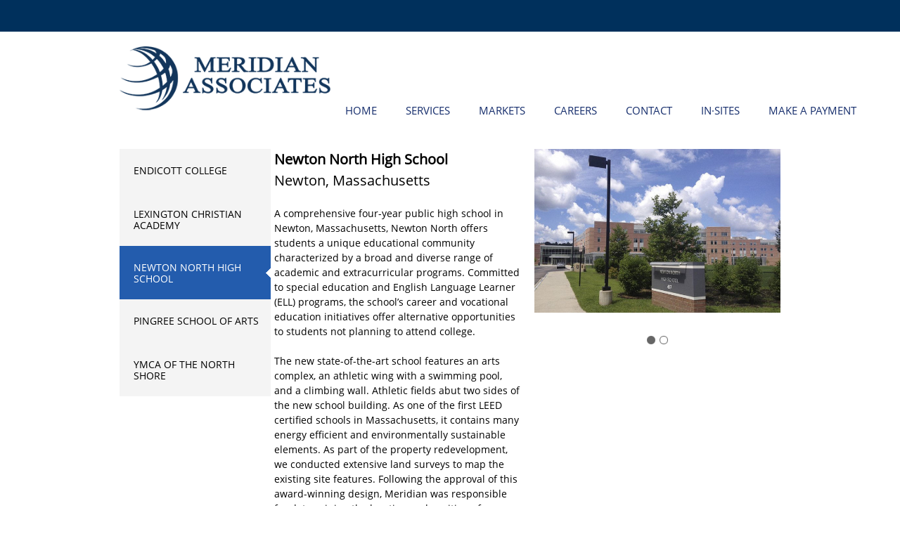

--- FILE ---
content_type: text/html; charset=UTF-8
request_url: https://meridianassoc.com/project/newton-north-high-school.html
body_size: 22535
content:
 <!DOCTYPE html> <html lang="en"> <head> <title>Newton North High School | Meridian Associates Inc.</title> <meta name="keywords"    content="land development, land surveying, civil engineering, renewable energy, 3D laser scanning, sustainability consulting, corporate, commercial, industrial, institutional"> <meta name="description" content="Meridian Associates provides land development, land surveying, civil engineering, renewable energy, 3D laser scanning, and sustainability consulting services to corporate, commercial, industrial, institutional and public sector clients. "> <meta property="og:url" content="//meridianassoc.com/project/newton-north-high-school.html"> <meta property="og:title" content="Newton North High School | Meridian Associates Inc."> <meta http-equiv="last-modified" content="2025-04-02 @ 23:43:13 UTC"> <meta property="og:description" content="Meridian Associates provides land development, land surveying, civil engineering, renewable energy, 3D laser scanning, and sustainability consulting services to corporate, commercial, industrial, institutional and public sector clients. "> <!-- Platform default favicons --> <link rel="icon" href="https://img-fl.nccdn.net/favicon.ico?V=13d3b832#SYSTEM" type="image/x-icon" /> <link rel="apple-touch-icon" href="https://img-fl.nccdn.net/apple-touch-icon.png?V=13d3b832#SYSTEM"> <link rel="icon" type="image/png" sizes="32x32" href="https://img-fl.nccdn.net/favicon-32x32.png?V=13d3b832#SYSTEM"> <link rel="icon" type="image/png" sizes="16x16" href="https://img-fl.nccdn.net/favicon-16x16.png?V=13d3b832#SYSTEM"> <link rel="icon" type="image/png" sizes="16x16" href="/android-chrome-192x192.png#SYSTEM"> <link rel="icon" type="image/png" sizes="16x16" href="/android-chrome-512x512.png#SYSTEM"> <link rel="manifest" href="https://img-fl.nccdn.net/site.webmanifest?V=13d3b832#SYSTEM"> <link rel="canonical" href="https://meridianassoc.com/project/newton-north-high-school.html"> <!-- Load react core --> <script type="text/javascript" src="https://unpkg.com/react@16.14.0/umd/react.production.min.js"></script> <!-- Load react DOM with "defer" - prevent execution until DOM ready --> <script type="text/javascript" src="https://unpkg.com/react-dom@16.14.0/umd/react-dom.production.min.js"></script> <script type="text/javascript" src="https://img-fl.nccdn.net/Shared/Scripts/fat_core.EN.js?V=13d3b832"></script> <script type="text/javascript" src="https://img-fl.nccdn.net/DataFiles/env.js?token=eyJwYWdlX25vZGVfaWQiOiIxMDAwODE4MjgiLCJ1c2VyX2lkIjoiODg1MzA0IiwiZG9tYWluIjoibWVyaWRpYW5hc3NvYy5jb20ifQ"></script> <script>
      SK__SetPageID('100081828');
      SK.Singletons.env.setMultiple( {
         "current_design_name": "CustomDesign",
         "current_design_category": "",
         "locale": {"currency":"USD","date_fmt":"$MNT$ $D$, $YEAR$","full_date_fmt":"$WEEKDAY$, $MONTH$ $D$, $YEAR$","location":"US","long_date_fmt":"$MONTH$ $D$, $YEAR$","short_date_fmt":"$MN$/$D$/$YEAR$","time_fmt":"$H12$:$M$ $AMPM$","time_sec_fmt":"$H12$:$M$:$S$ $AMPM$","time_zone_fmt":"$H12$:$M$:$S$ $AMPM$ $TZ$"},
        } );
        </script> <script type="text/javascript" src="https://img-fl.nccdn.net/Shared/Scripts/fat_eua.EN.js?V=13d3b832"></script> <script type="text/javascript">(new SK.Utils.SiteReferrer()).store();</script> <link type="text/css" rel="stylesheet" href="https://img-fl.nccdn.net/Designs/Freemona/css/fat_freemona.css?V=13d3b832"> <meta name="viewport" content="width=device-width, initial-scale=1"> <style type="text/css">
@media screen and (max-width: 1024px) {
#logo-column_cell, #menu-column_cell {
display: block; 
}
}
@media screen and (max-width: 810px) {
#main-column_cell, #left-column_cell {
display: block; 
}
#content-box-overlay tr {   
display: -webkit-box; 
display: -moz-box; 
display: box;   
-webkit-box-orient: vertical; 
-moz-box-orient: vertical; 
box-orient: vertical; 
} 
#main-column_cell tr, #left-column_cell tr { 
display: block; 
display: table-row; 
} 
#left-column_cell { 
-webkit-box-ordinal-group: 2; 
-moz-box-ordinal-group: 2; 
box-ordinal-group: 2; 
}
#content-box-overlay > table > tbody > tr > td { 
display: block; 
}
}
@media screen and (max-width: 600px) {
#logo-column_cell tr { 
display: block; 
display: table-row; 
} 
#menu-column_cell { 
-webkit-box-ordinal-group: 2; 
-moz-box-ordinal-group: 2; 
box-ordinal-group: 2; 
} 
#header-row table table {
 table-layout:fixed; 
 }
#header-row > table > tbody > tr > td { 
display: block; 
} 
}
</style><script type="text/javascript">SK.LoadCustomFonts(['https://fonts.nccdn.net/OpenSans/OpenSans.css','https://fonts.nccdn.net/ZillaSlab-Bold/ZillaSlab-Bold.css','https://fonts.nccdn.net/ZillaSlab-Light/ZillaSlab-Light.css','https://fonts.nccdn.net/ZillaSlab-Regular/ZillaSlab-Regular.css','https://fonts.nccdn.net/SourceSans3/SourceSans3.css',]);</script> <!-- Global site tag (gtag.js) - Google Analytics --> <script async src="https://www.googletagmanager.com/gtag/js?id=UA-10414895-1"></script> <script>
            window.dataLayer = window.dataLayer || [];
            function gtag(){dataLayer.push(arguments);}
            gtag('js', new Date());

            gtag('config', 'UA-10414895-1');
         </script> </head> <body onload="ExecuteOnLoadFunctions();" class="sk-notouch template content-bgr-light " > <script type="text/javascript">
   if ( SK.Util.isTouchDevice() ) {
      document.body.removeClass('sk-notouch');
   }
</script> <script type='text/javascript'>
   SK.Singletons.loadpromise.then(function () {
      const script = document.createElement('script');
      script.type = 'module';
      script.src = '//instant.page/5.1.0';
      script.integrity = 'sha384-by67kQnR+pyfy8yWP4kPO12fHKRLHZPfEsiSXR8u2IKcTdxD805MGUXBzVPnkLHw';
      document.head.append(script);
   })
</script>  <!-- -->  <!-- -->  <!-- -->  <!-- -->  <!-- -->  <!-- --> <script type="text/javascript" src="https://img-fl.nccdn.net/Designs/Freemona/Scripts/fat_freemona.js?V=13d3b832"></script> <script>
      if ( location.pathname.endsWith( 'sk_snapshot_preview' ) ) {
         window.addEvent( 'load', SK.BuildSnapshotLinks );
      }
   </script> <style type="text/css" id="page_css">
      body,.template{background-color:#ffffff;}#sk_main{text-align:left;}#header_area_cell{vertical-align:top;}#header_area{box-shadow:0 0  ;background-color:#f4f4f4;text-align:left;}#sk_001{background-repeat:repeat-y;background-image:url();text-align:left;background-position:center top;}#header_top_cell{vertical-align:top;}#header_top{background-color:#00305c;margin-bottom:1px;text-align:left;}#sk_main_ornaments{text-align:left;}#header_content_cell{vertical-align:top;}#header_content{max-width:1240px;text-align:center;}#sk_002_cell{vertical-align:top;width:100%;}#sk_002{text-align:left;padding-top:12px;word-break:normal;word-wrap:normal;box-shadow:0 0  ;padding-bottom:12px;}#fm_header_area{text-align:left;}#sk_003_cell{vertical-align:top;width:100%;}#sk_003{text-align:left;padding-bottom:12px;padding-top:12px;box-shadow:0 0  ;}#fm_header_menu{text-align:left;}#sk_004_cell{vertical-align:top;}#sk_004{text-align:left;margin-top:10px;margin-left:20px;}#fm_search{text-align:left;}#header_center{text-align:left;background-color:#fff;}#header-box-overlay{text-align:center;max-width:1240px;}#logo-column_cell{vertical-align:middle;}#logo-column{text-align:left;padding-bottom:25px;padding-top:20px;}#fm_site_logo{text-align:left;}#menu-column_cell{vertical-align:bottom;}#menu-column{text-align:left;}#fm_mnav_cell{vertical-align:bottom;}#fm_mnav{text-align:left;}#header_main{background-position:center top;text-align:left;background-image:url();background-repeat:repeat;}#header_main_2{text-align:left;background-position:center top;background-repeat:no-repeat;background-image:url(https://0201.nccdn.net/1_2/000/000/18f/594/top_shadow.png);}#main_area{text-align:left;}#content-box-overlay{text-align:center;padding-top:20px;max-width:1240px;padding-bottom:20px;}#optional-left-column_cell{vertical-align:top;}#optional-left-column{width:220px;padding-top:10px;padding-right:20px;text-align:left;}#optional-secondary-navigation{padding-bottom:40px;text-align:left;}#fm_snav_cell{vertical-align:top;}#fm_snav{text-align:left;}#sk_005{text-align:left;}#fm_side_area{text-align:left;}#main-column_cell{width:100%;vertical-align:top;}#main-column{padding-top:10px;text-align:left;}#fm_main_area{text-align:left;}#optional-main-bottom-wrapper{background-image:url(https://0201.nccdn.net/1_2/000/000/18f/594/top_shadow.png);background-repeat:repeat-x;background-color:#f4f4f4;background-position:center top;text-align:left;}#main-bottom{text-align:center;padding-bottom:20px;max-width:1240px;padding-top:20px;}#fm_aux_area6{text-align:left;}#footer_area{text-align:center;}#footer_top{background-color:#00305c;text-align:center;}#sk_006{padding-bottom:20px;padding-top:20px;max-width:1240px;text-align:center;}#fm_shared_area4{text-align:left;}#footer_columns{background-color:#00305c;text-align:left;}#footer_bottom_content{text-align:center;padding-bottom:30px;max-width:1240px;padding-top:30px;}#sk_007{text-align:left;margin-bottom:5px;}#fm_footer_menu{text-align:left;margin-left:-4px;}#sk_008{text-align:left;}#footer_text{text-align:left;}#sk_009_cell{vertical-align:bottom;}#sk_009{padding-top:5px;text-align:left;}#sk_00a{text-align:left;}#copyright_slogan{text-align:left;}#sk_00b_cell{vertical-align:bottom;}#sk_00b{text-align:left;}body{line-height:1.5;font-size:15px;font-family:OpenSans;color:#000000;}a:link, a:visited{color:#235cad;text-decoration:none;}a:hover{text-decoration:underline;}body .invertText, .invertText p, .invertText font, .invertText h1, .invertText h2, .invertText h3{color:#ffffff;font-family:OpenSans;}.invertText a:link, .invertText a:visited{color:#ffffff;}.invertText a:hover{text-decoration:underline;}.siteTitleLink{font-size:48px;font-family:OpenSans;line-height:48px;letter-spacing:-1px;color:#444;}a.siteTitleLink:link, a.siteTitleLink:visited{text-decoration:none;color:#444;}a.siteTitleLink:hover{text-decoration:none;}.pageTitle{font-family:OpenSans;line-height:1.0;}.rte{background-image:none;background-color:#ffffff;}a.searchButton:link, a.searchButton:visited{text-decoration:none;font-family:Helvetica, Arial, Sans-serif;font-size:12px;padding-left:10px;color:#ffffff;}a.searchButton:hover{text-decoration:underline;}.plainsmall{font-size:13px;}.plainlarge{line-height:1.4;font-size:16px;}.plainfixedwidth{font-size:13px;font-family:Helvetica, Arial, Sans-serif;}h1{font-size:65px;font-family:Helvetica, Arial, Sans-serif;}h2{font-size:48px;font-family:Helvetica, Arial, Sans-serif;line-height:1.3;}h3{line-height:1.4;font-family:Helvetica, Arial, Sans-serif;font-size:34px;}.highlight{padding-top:2px;padding-bottom:2px;background-color:#fff300;}.alert{color:#ff255e;}.background{background-color:#e5e5e5;padding-top:2px;padding-bottom:2px;}.quote{color:#235cad;font-size:18px;font-family:Museo Light;}.customtext1{font-size:20px;font-family:OpenSans;}.customtext2{color:#119fc2;font-size:20px;}.copyright{font-size:13px;}.skhl-custom1 .skhl-wrapper{background-image:url(https://0201.nccdn.net/1_2/000/000/0b7/b52/custom_line-1.png);width:100%;background-repeat:repeat-x;position:relative;height:10px;background-position:0px 4px;}.skhl-custom2 .skhl-wrapper{margin-left:68px;margin-right:68px;position:relative;height:32px;}.skhl-custom2 .skhl-left{width:68px;background-image:url(https://0201.nccdn.net/1_2/000/000/096/455/custom_line-2-left.png);background-repeat:no-repeat;background-position:top left;position:absolute;top:0px;height:32px;left:-68px;}.skhl-custom2 .skhl-center{background-position:center center;height:32px;position:absolute;top:0px;left:0px;width:100%;background-image:url(https://0201.nccdn.net/1_2/000/000/154/83c/custom_line-2.png);background-repeat:repeat-x;}.skhl-custom2 .skhl-right{background-position:top right;top:0px;height:32px;position:absolute;background-repeat:no-repeat;width:68px;background-image:url(https://0201.nccdn.net/1_2/000/000/161/08e/custom_line-2-right.png);right:-68px;}.invertText h1{background-color:rgba(0,0,0,0.5);}.invertText .highlight{color:#000000;}.invertText .alert{color:#ff4900;font-family:Helvetica, Arial, Sans-serif;}.invertText .background{background-color:#ffffff;color:#000000;}.invertText .customtext2{color:#f4f4f4;}.ig-btn{background-repeat:no-repeat;width:40px;background-image:url(https://0201.nccdn.net/4_2/000/000/011/8a1/sprite-buttons-light.png);cursor:pointer;height:40px;}.ig-btn.ig-next{background-position:-50px 0px;}.ig-btn.ig-next.ig-over{background-position:-50px -50px;}.ig-btn.ig-next.ig-click{background-position:-50px -100px;}.ig-btn.ig-next.ig-disabled{background-position:-50px -150px;}.ig-btn.ig-prev{background-position:0px 0px;}.ig-btn.ig-prev.ig-over{background-position:0px -50px;}.ig-btn.ig-prev.ig-click{background-position:0px -100px;}.ig-btn.ig-prev.ig-disabled{background-position:0px -150px;}.ig-btn.ig-play{background-position:-100px 0px;}.ig-btn.ig-play.ig-over{background-position:-100px -50px;}.ig-btn.ig-play.ig-click{background-position:-100px -100px;}.ig-btn.ig-play.ig-disabled{background-position:-100px -150px;}.ig-btn.ig-pause{background-position:-150px 0px;}.ig-btn.ig-pause.ig-over{background-position:-150px -50px;}.ig-btn.ig-pause.ig-click{background-position:-150px -100px;}.ig-btn.ig-pause.ig-disabled{background-position:-150px -150px;}.ig-gallery.ig-type-thumbnails .ig-caption div{padding-top:10px;font-size:12px;}.ig-gallery.ig-type-thumbnails .ig-thumb{margin:10px;}.ig-gallery.ig-type-slideshow .ig-caption div{font-size:14px;padding-top:10px;}.ig-gallery.ig-type-slideshow-animated .ig-caption div{color:#ffffff;line-height:1.1;font-size:36px;text-shadow:0px 0px 10px #000000;font-family:Museo Light;}.ig-gallery.ig-type-filmstrip .ig-caption div{font-size:14px;padding-top:10px;}.ig-gallery.ig-type-mosaic .ig-caption div{padding-top:10px;font-size:14px;}.ig-gallery.ig-type-slider .ig-caption div{padding-right:20px;font-size:14px;padding-top:10px;text-align:left;}.ig-gallery.ig-type-filmstrip .ig-icongrid.ig-horizontal{margin-top:10px;margin-bottom:10px;}.ig-gallery.ig-type-filmstrip .ig-icongrid.ig-vertical{margin-right:10px;margin-left:10px;}.ig-gallery.ig-type-filmstrip .ig-icongrid.ig-horizontal .ig-icon{padding-top:10px;}.ig-gallery.ig-type-filmstrip .ig-icongrid.ig-horizontal .ig-icon.ig-over{padding-bottom:5px;padding-top:5px;}.ig-gallery.ig-type-filmstrip .ig-icongrid.ig-horizontal .ig-icon.ig-click{padding-top:0px;padding-bottom:10px;}.ig-gallery.ig-type-filmstrip .ig-icongrid.ig-horizontal .ig-icon.ig-selected{padding-top:0px;padding-bottom:10px;}.ig-gallery.ig-type-filmstrip .ig-icongrid.ig-vertical .ig-icon{padding-right:10px;}.ig-gallery.ig-type-filmstrip .ig-icongrid.ig-vertical .ig-icon.ig-over{padding-left:5px;padding-right:5px;}.ig-gallery.ig-type-filmstrip .ig-icongrid.ig-vertical .ig-icon.ig-click{padding-right:0px;padding-left:10px;}.ig-gallery.ig-type-filmstrip .ig-icongrid.ig-vertical .ig-icon.ig-selected{padding-left:10px;padding-right:0px;}.ig-gallery.ig-type-mosaic .ig-icongrid.ig-horizontal{margin-top:10px;margin-bottom:10px;}.ig-gallery.ig-type-mosaic .ig-icongrid.ig-vertical{margin-right:10px;margin-left:10px;}.ig-gallery.ig-type-mosaic .ig-icongrid .ig-icon{border:1px solid transparent;padding:4px;}.ig-gallery.ig-type-mosaic .ig-icongrid .ig-icon.ig-over{background-image:url(https://0201.nccdn.net/1_2/000/000/175/92f/mat-black-12.png);}.ig-gallery.ig-type-mosaic .ig-icongrid .ig-icon.ig-click{background-image:url(https://0201.nccdn.net/1_2/000/000/175/92f/mat-black-12.png);}.ig-gallery.ig-type-mosaic .ig-icongrid .ig-icon.ig-selected{background-image:url(https://0201.nccdn.net/1_2/000/000/175/92f/mat-black-12.png);}.ig-gallery .ig-nav{margin-top:20px;}.ig-gallery .ig-nav .ig-dot{width:12px;background-image:url(https://0201.nccdn.net/4_2/000/000/00e/1c0/sprite-dots-light.png);background-repeat:no-repeat;background-position:0px 0px;height:12px;margin:3px;}.ig-gallery .ig-nav .ig-dot.ig-over{background-position:0px -30px;}.ig-gallery .ig-nav .ig-dot.ig-click{background-position:0px -60px;}.ig-gallery .ig-nav .ig-dot.ig-selected{background-position:0px -90px;}.ig-gallery.ig-type-slideshow-animated .ig-nav.ig-dots{border-radius:15px;margin:10px;background-image:url(https://0201.nccdn.net/1_2/000/000/13d/b97/mat-black-80.png);padding:5px;}.ig-gallery.ig-type-slideshow-animated .ig-nav .ig-dot{background-image:url(https://0201.nccdn.net/1_2/000/000/11e/9dc/sprite-dots-dark.png);}.ig-gallery .ig-nav .ig-number{background-repeat:no-repeat;width:24px;background-image:url(https://0201.nccdn.net/4_2/000/000/061/438/sprite-numbers-light.png);background-position:0px 0px;height:24px;margin:3px;}.ig-gallery .ig-nav .ig-number.ig-over{background-position:0px -40px;}.ig-gallery .ig-nav .ig-number.ig-click{background-position:0px -80px;}.ig-gallery .ig-nav .ig-number.ig-selected{background-position:0px -120px;}.ig-gallery .ig-nav .ig-number p{padding-top:6px;line-height:1.0;}.ig-gallery .ig-nav .ig-number.ig-selected p{color:#ffffff;}.ig-gallery.ig-type-slideshow-animated .ig-nav.ig-numbers{margin:10px;background-image:url(https://0201.nccdn.net/1_2/000/000/13d/b97/mat-black-80.png);padding:5px;border-radius:20px;}.ig-gallery.ig-type-slideshow-animated .ig-nav .ig-number{height:18px;background-image:none;margin:0px;width:18px;}.ig-gallery.ig-type-slideshow-animated .ig-nav .ig-number p{color:#666666;padding-top:3px;}.ig-gallery.ig-type-slideshow-animated .ig-nav .ig-number.ig-selected p{color:#ffffff;}.ig-nav .ig-btn.ig-next{margin-left:5px;}.ig-nav .ig-btn.ig-prev{margin-right:5px;}.ig-nav .ig-num{font-size:16px;margin:0px 2px;}.ig-thumbs .ig-btn.ig-next{margin-right:10px;margin-top:-20px;}.ig-thumbs .ig-btn.ig-prev{margin-left:10px;margin-top:-20px;}.ig-thumbs .ig-btn.ig-play{margin-top:-10px;margin-left:10px;}.ig-thumbs .ig-btn.ig-pause{margin-top:-10px;margin-left:10px;}.ig-viewer{box-shadow:0px 2px 30px rgba(0,0,0,0.67);padding:20px;margin:50px;background-color:#ffffff;}.ig-viewer .ig-thumbs .ig-btn.ig-play{margin-left:10px;margin-bottom:10px;}.ig-viewer .ig-thumbs .ig-btn.ig-pause{margin-bottom:10px;margin-left:10px;}.ig-viewer .ig-viewer-panel{margin-top:20px;}.ig-viewer .ig-viewer-caption .ig-caption div{color:#000000;height:40px;}.ig-viewer .ig-viewer-nav .ig-nav{margin-left:20px;}.ig-viewer .ig-nav .ig-num{color:#000000;}.ig-viewer-close{background:url(https://0201.nccdn.net/1_2/000/000/12a/ea0/close.png);right:-39px;cursor:pointer;width:38px;top:-39px;height:38px;}.ig-scroll.ig-horizontal{margin-left:100px;margin-right:100px;}.ig-scroll-body{background-position:top left;background-repeat:repeat;background-image:url(https://0201.nccdn.net/1_2/000/000/175/92f/mat-black-12.png);padding:5px;}.ig-scroll.ig-horizontal .ig-scroll-body{height:12px;}.ig-scroll.ig-vertical .ig-scroll-body{width:12px;}.ig-scroll-handle{background-repeat:repeat;background-image:url(https://0201.nccdn.net/1_2/000/000/188/4c9/mat-black-60.png);filter:alpha(opacity=50);opacity:0.5;height:12px;background-position:top left;border-radius:6px;cursor:move;}.ig-scroll-handle.ig-over{opacity:0.7;filter:alpha(opacity=70);}.ig-scroll-handle.ig-click{opacity:1.0;filter:alpha(opacity=100);}.ig-scroll.ig-horizontal .ig-scroll-handle{height:12px;}.ig-scroll.ig-vertical .ig-scroll-handle{width:12px;}.ig-scroll-arrow{cursor:pointer;height:22px;width:22px;background-image:url(https://0201.nccdn.net/1_2/000/000/168/9ab/sprite-scrollbar-arrows-light.png);background-repeat:no-repeat;}.ig-scroll.ig-horizontal .ig-scroll-arrow.ig-prev{background-position:0px 0px;}.ig-scroll.ig-horizontal .ig-scroll-arrow.ig-prev.ig-over{background-position:0px -50px;}.ig-scroll.ig-horizontal .ig-scroll-arrow.ig-prev.ig-click{background-position:0px -100px;}.ig-scroll.ig-horizontal .ig-scroll-arrow.ig-next{background-position:-50px 0px;}.ig-scroll.ig-horizontal .ig-scroll-arrow.ig-next.ig-over{background-position:-50px -50px;}.ig-scroll.ig-horizontal .ig-scroll-arrow.ig-next.ig-click{background-position:-50px -100px;}.ig-scroll.ig-vertical .ig-scroll-arrow.ig-prev{background-position:-100px 0px;}.ig-scroll.ig-vertical .ig-scroll-arrow.ig-prev.ig-over{background-position:-100px -50px;}.ig-scroll.ig-vertical .ig-scroll-arrow.ig-prev.ig-click{background-position:-100px -100px;}.ig-scroll.ig-vertical .ig-scroll-arrow.ig-next{background-position:-150px 0px;}.ig-scroll.ig-vertical .ig-scroll-arrow.ig-next.ig-over{background-position:-150px -50px;}.ig-scroll.ig-vertical .ig-scroll-arrow.ig-next.ig-click{background-position:-150px -100px;}.sk-ne-wrapper{margin-bottom:4px;}.sk-ne-wrapper .sk-ne-entry{color:#761919;}.sk-ne-wrapper .sk-ne-calendar{padding-top:12px;background-image:url(https://0201.nccdn.net/4_2/000/000/00f/745/newsevents_blue.png);margin-left:1px;padding-right:15px;background-position:top center;padding-left:15px;box-shadow:0px 0px 0px !important;padding-bottom:13px;background-repeat:no-repeat;margin-right:18px;margin-bottom:12px;}.sk-ne-wrapper .sk-ne-calendar .sk-ne-date-month{padding-bottom:5px;font-size:16px;margin-top:20px;background-color:transparent;}.sk-ne-wrapper .sk-ne-calendar .sk-ne-date-day{color:#ffffff;background-color:transparent;margin-bottom:3px;margin-top:-48px;font-size:24px;padding-bottom:18px;}.sk-ne-wrapper .sk-ne-image{border-color:#dfdfdf;border-style:solid;padding-bottom:5px;box-shadow:0px 0px 0px !important;padding-left:5px;border-width:1px;padding-right:5px;padding-top:5px;}.sk-ne-wrapper .sk-ne-heading{font-size:24px;font-family:Museo Light;}.sk-ne-wrapper .sk-ne-description, .sk-ne-wrapper .sk-ne-description a{color:#666666;}.sk-ne-wrapper .sk-ne-description a:link, .sk-ne-wrapper .sk-ne-description a:visited{text-decoration:none;color:#235cad;}.sk-ne-wrapper .sk-ne-description a:hover{text-decoration:underline;}.sk-gd-wrapper.sk-gd-gifts{font-family:Museo Light;margin-bottom:20px;}.sk-gd-gifts .sk-gd-title{font-size:24px;font-family:Museo Light;}.sk-gd-gifts .sk-gd-button{background-color:#235cad;}.sk-gd-gifts .sk-gd-option-heading{font-size:24px;}.sk-gd-gifts .sk-gd-cardtitle{font-size:24px;}.sk-gd-wrapper.sk-gd-deals{margin-bottom:20px;font-family:Museo Light;}.sk-gd-deals .sk-gd-title{font-family:Museo Light;font-size:24px;}.sk-gd-deals .sk-gd-button{background-color:#235cad;}.sk-gd-deals .sk-gd-buynow-button{background-color:#235cad;}.sk-gd-deals .sk-gd-price-currency{font-size:24px;}.sk-gd-deals .sk-gd-price-value{font-size:24px;}.sk-gd-deals .sk-gd-remaining-wrapper{font-size:24px;}.sk-gd-deals .sk-gd-dealtitle{font-size:24px;}.sk-gd-deals .sk-gd-title.sk-gd-title-loading{font-family:Museo Light;}.sk-gd-deals .sk-gd-title.sk-gd-title-dealover{font-family:Museo Light;}.sk-shapp-form{margin-bottom:20px;}.sk-shapp-title{font-family:Museo Light;font-size:24px;}.sk-shapp-form .sk-shapp-button{background-color:#235cad;}.sk-shapp-form .sk-shapp-booknow-button{background-color:#235cad;}.sk-shapp-form .sk-shapp-step1 .sk-shapp-service-title{font-size:24px;}.sk-shapp-form .sk-shapp-step1 .sk-shapp-service-price{font-size:24px;}.sk-shapp-form .sk-shapp-step2 .sk-shapp-service-title{font-size:24px;}.sk-shapp-form .sk-shapp-summarytitle{font-size:24px;}.areaheader{font-size:18px;}.areafooter{font-size:18px;}.sgHC0{margin-bottom:20px;}.sgHC0 .sgDelim1{width:12px;}.sgHC0 .sectionCell{margin-bottom:10px;}.sgHC0 .secTitle{border-width:1px;border-top-right-radius:5px;height:60px;background-position:top left;padding-left:15px;background-image:url(https://0201.nccdn.net/1_2/000/000/145/308/gradient.png);background-repeat:repeat-x;padding-right:15px;border-style:solid;border-top-left-radius:5px;border-color:#dfdfdf;}.sgHC0 .secCptn{color:#000000;text-decoration:none;font-size:10px;font-family:OpenSans;}.sgHC0 .sectionFirst .secTitle{padding-left:15px;padding-right:15px;}.sgHC0 .sectionLast .secTitle{padding-right:15px;padding-left:15px;}.sgHC0 .wIcn .secTitle{padding-right:15px;padding-left:15px;}.sgHC0 .imgResize .secCptn img{height:30px;width:30px;}.sgHC0 .wIcn .fmCptnWrap .fmCptnMain{line-height:1.0;}.sgHC0 .wIcn .fmCptnWrap .fmCptnSub{font-size:12px;}.sgHC0 .secBody{border-color:#dfdfdf;border-width:1px;border-right-style:solid;border-bottom-right-radius:5px;border-bottom-style:solid;padding-bottom:10px;border-bottom-left-radius:5px;border-left-style:solid;padding-left:15px;padding-top:10px;padding-right:15px;}.sgHC0 .sectionFirst .secBody{padding-left:20px;padding-right:15px;padding-bottom:10px;padding-top:10px;}.sgHC0 .sectionLast .secBody{padding-bottom:10px;padding-right:15px;padding-top:10px;padding-left:20px;}.sgVC0 .sgDelim{padding-bottom:10px;}.sgVC0 .secTitle{border-style:solid;background-image:url(https://0201.nccdn.net/1_2/000/000/145/308/gradient.png);padding-right:20px;border-top-right-radius:5px;background-position:top left;padding-left:20px;border-color:#dfdfdf;border-top-left-radius:5px;background-repeat:repeat-x;border-width:1px;height:60px;}.sgVC0 .secCptn{color:#000000;text-decoration:none;font-size:20px;font-family:OpenSans;}.sgVC0 .imgResize .secCptn img{width:30px;height:30px;}.sgVC0 .wIcn .fmCptnWrap .fmCptnMain{line-height:1.0;}.sgVC0 .wIcn .fmCptnWrap .fmCptnSub{font-size:12px;}.sgVC0 .secBody{border-bottom-right-radius:5px;border-width:1px;border-right-style:solid;border-color:#dfdfdf;padding-top:10px;padding-right:15px;border-left-style:solid;border-bottom-left-radius:5px;padding-left:20px;padding-bottom:10px;border-bottom-style:solid;}.sgVC0 .sectionFirst .secBody{padding-left:20px;padding-top:10px;padding-right:15px;padding-bottom:10px;}.sgVC0 .sectionLast .secBody{padding-right:15px;padding-bottom:10px;padding-top:10px;padding-left:20px;}.sgVCC0{margin-bottom:20px;}.sgVCC0 .sgDelim{height:20px;}.sgVCC0 .noactive .secHead{background-image:url(https://0201.nccdn.net/1_2/000/000/145/308/gradient.png);background-repeat:repeat-x;background-position:top left;border-width:1px;height:50px;border-radius:5px;border-style:solid;border-color:#dfdfdf;}.sgVCC0 .noactive .secCptn{color:#777777;line-height:1.0;font-size:20px;font-family:OpenSans;padding-left:15px;border-top-right-radius:5px;position:relative;text-decoration:none;}.sgVCC0 .active .secHead{border-radius:5px;border-color:#dfdfdf;border-style:solid;background-repeat:repeat-x;background-image:url(https://0201.nccdn.net/1_2/000/000/145/308/gradient.png);background-position:top left;border-width:1px;height:50px;}.sgVCC0 .active .secCptn{text-decoration:none;position:relative;border-top-right-radius:5px;padding-left:15px;font-family:OpenSans;font-size:20px;line-height:1.0;color:#235cad;}.sgVCC0 .noactive.sectionFirst .secCptn{font-family:OpenSans;}.sgVCC0 .active.sectionLast .secCptn{font-family:OpenSans;}.sgVCC0 .wIcn .secCptn{padding-left:15px;}.sgVCC0 .imgResize .secCptn img{width:32px;height:32px;}.sgVCC0 .wIcn .fmCptnWrap .fmCptnMain{line-height:1.0;}.sgVCC0 .wIcn .fmCptnWrap .fmCptnSub{margin-top:4px;font-size:11px;}.sgVCC0 .secBody{padding-left:10px;padding-top:15px;border-radius:5px;padding-right:10px;padding-bottom:15px;}.sgVCC0 .sectionFirst .secBody{padding-top:15px;padding-bottom:15px;padding-right:10px;padding-left:10px;}.sgVCC0 .sectionLast .secBody{padding-left:10px;padding-bottom:15px;padding-right:10px;padding-top:15px;}.sgVCC0 .secIconExp{background-repeat:no-repeat;padding-right:25px;background-image:url(https://0201.nccdn.net/1_2/000/000/10f/bd9/icon_coll_blue.png);padding-left:25px;height:50px;border-width:1px;background-position:center center;border-left-style:solid;border-radius:5px;border-color:#dfdfdf;}.sgVCC0 .secIconCol{border-radius:5px;border-color:#dfdfdf;padding-right:25px;background-repeat:no-repeat;background-image:url(https://0201.nccdn.net/4_2/000/000/076/de9/icon_exp.png);padding-left:25px;background-position:center center;border-left-style:solid;border-width:1px;height:50px;}.sgHT0{margin-bottom:20px;}.sgHT0 .active .secTitle{border-right:1px solid #dfdfdf;border-top-left-radius:5px;background-position:top left;height:60px;border-top-right-radius:5px;position:relative;background-image:url(https://0201.nccdn.net/1_2/000/000/145/308/gradient.png);border-top:1px solid #dfdfdf;background-repeat:repeat-x;}.sgHT0 .active .secCptn{font-family:OpenSans;height:45px;padding-bottom:15px;line-height:1.0;font-size:14px;color:#235cad;font-weight:normal;padding-right:30px;padding-top:20px;text-decoration:none;padding-left:30px;}.sgHT0 .noactive .secTitle{background-position:top left;border-top-right-radius:5px;border-width:1px;height:60px;border-right-style:solid;background-repeat:repeat-x;border-top-style:solid;background-image:url(https://0201.nccdn.net/1_2/000/000/145/308/gradient.png);border-color:#dfdfdf;border-top-left-radius:5px;}.sgHT0 .noactive .secCptn{padding-left:30px;height:45px;font-weight:normal;padding-right:30px;text-decoration:none;padding-top:20px;color:#777777;line-height:1.0;padding-bottom:15px;font-size:14px;font-family:OpenSans;}.sgHT0 .active.sectionFirst .secTitle{border-left:1px solid #dfdfdf;}.sgHT0 .noactive.sectionFirst .secTitle{margin-left:0px;border-left:1px solid #dfdfdf;}.sgHT0 .noactive.sectionFirst .secCptn{font-size:14px;font-family:OpenSans;}.sgHT0 .active.sectionLast .secCptn{font-size:14px;font-family:OpenSans;}.sgHT0 .wIcn .secTitle{font-size:14px;margin-bottom:-1px;}.sgHT0 .wIcn .secCptn{height:50px;padding-top:15px;padding-right:25px;}.sgHT0 .imgResize .secCptn img{width:30px;height:30px;}.sgHT0 .wIcn .fmCptnWrap .fmCptnMain{line-height:1.0;}.sgHT0 .wIcn .fmCptnWrap .fmCptnSub{font-size:11px;margin-top:4px;}.sgHT0 .secBody{border-bottom-left-radius:5px;border-width:1px;border-top-right-radius:5px;border-bottom-right-radius:5px;padding-left:10px;padding-top:10px;padding-right:10px;border-style:solid;border-color:#dfdfdf;padding-bottom:10px;}.sgHT0 .sectionFirst .secBody{padding-top:10px;padding-right:10px;padding-bottom:10px;padding-left:10px;}.sgHT0 .sectionLast .secBody{padding-left:10px;padding-top:10px;padding-right:10px;padding-bottom:10px;}.sgVT0{border-top-right-radius:5px;margin-bottom:20px;border-top-left-radius:5px;border-top:1px solid #dfdfdf;}.sgVT0 .active .secTitle{font-family:Helvetica, Arial, Sans-serif;min-width:120px;border-top-left-radius:5px;background-repeat:repeat-x;border-left:1px solid #dfdfdf;position:relative;border-bottom:1px solid #dfdfdf;min-height:50px;background-image:url(https://0201.nccdn.net/1_2/000/000/145/308/gradient.png);border-bottom-left-radius:5px;background-position:top left;}.sgVT0 .active .secCptn{padding-top:20px;text-decoration:none;padding-right:30px;padding-left:20px;font-family:OpenSans;font-size:14px;padding-bottom:20px;line-height:1.0;color:#235cad;}.sgVT0 .noactive .secTitle{background-position:top left;border-bottom-left-radius:5px;border-left:1px solid #dfdfdf;background-image:url(https://0201.nccdn.net/1_2/000/000/145/308/gradient.png);background-repeat:repeat-x;border-top-left-radius:5px;min-width:120px;min-height:50px;border-bottom:1px solid #dfdfdf;}.sgVT0 .noactive .secCptn{color:#777777;line-height:1.0;padding-bottom:20px;font-size:14px;font-family:OpenSans;padding-left:20px;padding-right:30px;text-decoration:none;padding-top:20px;}.sgVT0 .noactive.sectionFirst .secCptn{font-family:OpenSans;font-size:14px;}.sgVT0 .active.sectionLast .secTitle{border-bottom:1px solid #dfdfdf;}.sgVT0 .active.sectionLast .secCptn{font-family:OpenSans;font-size:14px;}.sgVT0 .noactive.sectionLast .secTitle{border-bottom:1px solid #dfdfdf;}.sgVT0 .wIcn .secTitle{margin-right:-1px;}.sgVT0 .wIcn .secCptn{padding-top:15px;white-space:nowrap;padding-bottom:19px;margin-bottom:-2px;}.sgVT0 .imgResize .secCptn img{height:30px;width:30px;padding-top:5px;}.sgVT0 .wIcn .fmCptnWrap .fmCptnMain{line-height:1.0;}.sgVT0 .wIcn .fmCptnWrap .fmCptnSub{font-size:12px;margin-top:4px;}.sgVT0 .secBody{padding-left:30px;border-left-style:solid;border-bottom-left-radius:5px;border-top-right-radius:5px;padding-right:10px;padding-top:20px;min-height:250px;border-bottom-style:solid;padding-bottom:10px;font-size:14px;border-bottom-right-radius:5px;border-width:1px;border-right-style:solid;border-color:#dfdfdf;}.invertText .sgHC0 .secTitle{border-top-right-radius:0px;border-top-left-radius:0px;border-color:transparent;background-image:none;}.invertText .sgHC0 .secCptn{text-decoration:none;}.invertText .sgHC0 .secBody{border:none;}.invertText .sgVC0 .secTitle{border-color:#4a4a4a;}.invertText .sgVC0 .secCptn{text-decoration:none;}.invertText .sgVC0 .secBody{border-color:#4a4a4a;}.invertText .sgVCC0 .noactive .secHead{border-color:#4a4a4a;}.invertText .sgVCC0 .noactive .secCptn{color:#fff;}.invertText .sgVCC0 .active .secHead{border-color:#4a4a4a;}.invertText .sgVCC0 .secBody{border-color:#333;}.invertText .sgVCC0 .secIconExp{border-color:#4a4a4a;}.invertText .sgVCC0 .secIconCol{border-color:#4a4a4a;}.invertText .sgHT0 .active .secTitle{border-top:1px solid #4a4a4a;border-right:1px solid #4a4a4a;}.invertText .sgHT0 .noactive .secTitle{border-top:1px solid #4a4a4a;border-right:1px solid #4a4a4a;}.invertText .sgHT0 .noactive .secCptn{color:#fff;}.invertText .sgHT0 .active.sectionFirst .secTitle{border-left:1px solid #4a4a4a;}.invertText .sgHT0 .noactive.sectionFirst .secTitle{border-left:1px solid #4a4a4a;}.invertText .sgHT0 .secBody{border-color:#4a4a4a;}.invertText .sgVT0{border-top:1px solid #4a4a4a;}.invertText .sgVT0 .active .secTitle{border-left:1px solid #4a4a4a;border-bottom:1px solid #4a4a4a;}.invertText .sgVT0 .noactive .secTitle{border-bottom:1px solid #4a4a4a;border-left:1px solid #4a4a4a;}.invertText .sgVT0 .noactive .secCptn{color:#fff;}.invertText .sgVT0 .active.sectionLast .secTitle{border-bottom:1px solid #4a4a4a;}.invertText .sgVT0 .noactive.sectionLast .secTitle{border-bottom:1px solid #4a4a4a;}.invertText .sgVT0 .secBody{border-color:#4a4a4a;}#fm_snav{max-width:215px;}#fm_snav .fmBtn{min-height:40px;min-width:215px;background-color:#f4f4f4;font-family:Museo Normal;text-decoration:none;}#fm_snav .fmCptn{font-family:OpenSans;padding-left:20px;text-decoration:none;padding-top:23px;padding-right:15px;color:#000000;text-transform:uppercase;min-height:18px;font-size:14px;line-height:1.2;padding-bottom:21px;}#fm_snav .sel .fmCptn{background-color:#235cad;background-position:center right;color:#ffffff;background-image:url(https://0201.nccdn.net/1_2/000/000/18a/4fa/arrow_nav_mo.png);background-repeat:no-repeat;}#fm_snav .cur .fmCptn{background-color:#235cad;background-position:center right;color:#ffffff;background-image:url(https://0201.nccdn.net/1_2/000/000/18a/4fa/arrow_nav_mo.png);background-repeat:no-repeat;}#fm_snav .wIcn .fmCptn{padding-top:19px;line-height:0.9;padding-bottom:17px;}#fm_snav .wIcn.imgResize .fmIcnWrap img{height:30px;width:30px;}#fm_snav .wIcn .fmCptnSub{text-transform:none;line-height:1.6;font-size:11px;}#fm_snav .fmBtnFst .cur .fmCptn{font-family:OpenSans;}#fm_snav .fmBtnLst .sel .fmCptn{font-family:OpenSans;}#fm_snav .fmBtnLst .cur .fmCptn{font-family:OpenSans;}a.miTopLink:link, a.miTopLink:visited{font-family:OpenSans;font-size:13px;color:#ffffff;background-repeat:no-repeat;padding-right:9px;text-decoration:none;background-image:url(https://0201.nccdn.net/4_2/000/000/017/e75/nav_sep_white.png);padding-left:4px;background-position:center right;}a.miTopLink:hover{text-decoration:underline;}a.miBottomLink:link, a.miBottomLink:visited{color:#ffffff;font-family:OpenSans;font-size:13px;background-position:center right;padding-left:4px;background-image:url(https://0201.nccdn.net/4_2/000/000/017/e75/nav_sep_white.png);text-decoration:none;padding-right:9px;background-repeat:no-repeat;}a.miBottomLink:hover{text-decoration:underline;}.fmMMCptn{color:#ffffff;font-family:OpenSans;}.fmMMSelected .fmMMCptn{font-family:OpenSans;}.textfield{background-repeat:repeat-x;border-left:1px solid #aaa;font-family:Myriad Pro, Myriad, Helvetica, Arial, sans-serif;;border-radius:5px;background-image:url(https://0201.nccdn.net/1_2/000/000/194/12f/form-fields.png);padding-top:5px;border-top:1px solid #aaa;padding-right:5px;background-position:top left;background-color:#ffffff;padding-left:5px;border-bottom:1px solid #ddd;font-size:12px;line-height:1.5;padding-bottom:5px;color:#999;border-right:1px solid #ddd;}.selectobject{border-top:1px solid #aaa;padding-right:5px;padding-top:3px;background-image:url(https://0201.nccdn.net/1_2/000/000/194/12f/form-fields.png);padding-left:5px;background-color:#ffffff;background-position:top left;padding-bottom:3px;line-height:1.5;border-bottom:1px solid #ddd;font-size:14px;color:#555555;border-right:1px solid #ddd;background-repeat:repeat-x;border-left:1px solid #aaa;border-radius:5px;font-family:Myriad Pro, Myriad, Helvetica, Arial, sans-serif;;}.textareafieldsmall{border-bottom:1px solid #ddd;font-size:14px;padding-bottom:3px;line-height:1.5;color:#555555;border-right:1px solid #ddd;padding-top:3px;background-image:url(https://0201.nccdn.net/1_2/000/000/194/12f/form-fields.png);padding-right:5px;border-top:1px solid #aaa;background-position:top left;background-color:#ffffff;padding-left:5px;font-family:Myriad Pro, Myriad, Helvetica, Arial, sans-serif;;border-radius:5px;background-repeat:repeat-x;border-left:1px solid #aaa;}.button{font-family:Lucida Grande, Lucida Sans Unicode, Lucida Sans, Myriad Pro, Myriad, Helvetica, Arial, sans-serif;overflow:visible;border-radius:5px;text-shadow:0px -1px 0px rgba(0,0,0,0.8);background-repeat:repeat-x;font-size:14px;box-shadow:0px 1px 0px rgba(0,0,0,0.5);line-height:1.5;padding-bottom:5px;color:#ffffff;border-style:none;padding-top:5px;background-image:url(https://0201.nccdn.net/1_2/000/000/149/8ee/fm-button.png);padding-right:12px;background-color:#235cad;background-position:top left;padding-left:12px;}.cta-custom-color-0 .cta-body.cta-normal{border-bottom:2px solid #4c4c4c;border-right:1px solid #9a9a9a;background-image:url(https://0201.nccdn.net/1_2/000/000/145/308/gradient.png);border-top:1px solid #9a9a9a;background-repeat:repeat;background-position:center center;background-color:#235cad;border-left:1px solid #9a9a9a;}.cta-custom-color-0 .cta-body.cta-over{border-bottom:2px solid #4c4c4c;border-right:1px solid #9a9a9a;background-image:url(https://0201.nccdn.net/4_2/000/000/078/264/gradientover.png);border-top:1px solid #9a9a9a;background-repeat:repeat;background-position:center center;background-color:#235cad;border-left:1px solid #9a9a9a;}.cta-custom-color-1 .cta-body.cta-normal{border-right:1px solid #666666;border-bottom:2px solid #000000;border-left:1px solid #666666;background-position:center center;background-color:#929292;background-image:url(https://0201.nccdn.net/1_2/000/000/145/308/gradient.png);background-repeat:repeat;border-top:1px solid #666666;}.cta-custom-color-1 .cta-body.cta-over{border-left:1px solid #666666;background-position:center center;background-color:#929292;background-image:url(https://0201.nccdn.net/4_2/000/000/078/264/gradientover.png);background-repeat:repeat;border-top:1px solid #666666;border-right:1px solid #666666;border-bottom:2px solid #000;}.cta-custom-color-2 .cta-body.cta-normal{border-right:1px solid #dfdfdf;border-bottom:2px solid #999;border-left:1px solid #dfdfdf;background-color:#fff;background-position:center center;background-image:url(https://0201.nccdn.net/1_2/000/000/145/308/gradient.png);background-repeat:repeat;border-top:1px solid #dfdfdf;}.cta-custom-color-2 .cta-caption.cta-normal{color:#666666;}.cta-custom-color-2 .cta-sub-caption.cta-normal{color:#666666;}.cta-custom-color-2 .cta-body.cta-over{border-left:1px solid #dfdfdf;background-color:#fff;background-position:center center;background-image:url(https://0201.nccdn.net/4_2/000/000/078/264/gradientover.png);background-repeat:repeat;border-top:1px solid #dfdfdf;border-right:1px solid #dfdfdf;border-bottom:2px solid #999;}.cta-custom-color-2 .cta-caption.cta-over{color:#666666;}.cta-custom-color-2 .cta-sub-caption.cta-over{color:#666666;}.cta-button-small{padding-left:20px;padding-top:2px;padding-bottom:2px;padding-right:20px;}.cta-button-small .cta-body{border-radius:5px;}.cta-button-small .cta-icon.cta-wrap{margin-left:-7px;margin-right:-5px;margin-bottom:-4px;margin-top:-4px;}.cta-button-small .cta-icon.cta-wrap img{width:22px;height:22px;}.cta-button-small .cta-caption.cta-wrap{margin-bottom:2px;line-height:20px;padding-bottom:7px;font-size:16px;font-family:Museo Bold;margin-top:2px;padding-left:10px;padding-right:10px;padding-top:7px;}.cta-button-small .cta-sub-caption.cta-wrap{padding-bottom:4px;line-height:12px;margin-bottom:3px;margin-top:-8px;}.cta-button-medium{padding-top:4px;padding-bottom:4px;padding-right:30px;padding-left:30px;}.cta-button-medium .cta-body{border-radius:6px;}.cta-button-medium .cta-icon.cta-wrap{margin-bottom:-4px;margin-top:-4px;margin-right:-10px;margin-left:-10px;}.cta-button-medium .cta-icon.cta-wrap img{width:26px;height:26px;}.cta-button-medium .cta-caption.cta-wrap{margin-top:4px;padding-left:20px;padding-right:20px;padding-top:7px;margin-bottom:4px;padding-bottom:7px;font-size:20px;font-family:Museo Bold;}.cta-button-medium .cta-sub-caption.cta-wrap{margin-top:-18px;padding-bottom:6px;}.cta-button-large{padding-left:35px;padding-bottom:4px;padding-right:35px;padding-top:4px;}.cta-button-large .cta-body{border-radius:7px;}.cta-button-large .cta-icon.cta-wrap{margin-bottom:-8px;margin-top:-8px;margin-right:-20px;margin-left:-10px;}.cta-button-large .cta-icon.cta-wrap img{height:42px;width:42px;}.cta-button-large .cta-caption.cta-wrap{padding-top:10px;padding-right:35px;margin-top:8px;padding-left:35px;font-size:26px;font-family:Museo Bold;padding-bottom:10px;line-height:42px;margin-bottom:8px;}.cta-button-large .cta-sub-caption.cta-wrap{margin-top:-27px;font-size:18px;padding-bottom:10px;}#fm_mnav .cs0 .fmBtn{height:52px;text-shadow:0 1px;background-repeat:no-repeat;border-top-left-radius:5px;font-style:normal;font-family:Helvetica, Arial, Sans-serif;border-top-right-radius:5px;background-position:center right;background-color:transparent;text-decoration:none;margin-left:1px;font-weight:normal;color:#235cad;font-size:14px;}#fm_mnav .cs0 .fmCptn{font-style:normal;font-family:OpenSans;background-repeat:no-repeat;text-shadow:0 0 rgba(255,255,255,0.05);color:#152d6c;line-height:2.0;font-size:15px;padding-left:20px;background-position:top right;font-weight:normal;padding-right:20px;padding-top:12px;text-decoration:none;}#fm_mnav .cs0 .sel .fmBtn{background-image:url(https://0201.nccdn.net/4_2/000/000/064/d40/mn-sel-left.png);text-decoration:none;background-repeat:no-repeat;font-weight:normal;background-color:#119fc2;background-position:top left;}#fm_mnav .cs0 .sel .fmCptn{font-family:OpenSans;font-style:normal;color:#ffffff;background-repeat:no-repeat;font-weight:normal;text-shadow:0 1px rgba(0,0,0,0.5);text-decoration:none;background-image:url(https://0201.nccdn.net/1_2/000/000/165/08a/mn-sel-right.png);background-position:center right;background-color:transparent;}#fm_mnav .cs0 .cur .fmBtn{background-position:center left;background-color:#4964a6;background-repeat:no-repeat;font-weight:normal;text-decoration:none;background-image:url(https://0201.nccdn.net/4_2/000/000/064/d40/mn-sel-left.png);font-style:normal;color:#235cad;}#fm_mnav .cs0 .cur .fmCptn{background-position:top right;background-repeat:no-repeat;font-weight:normal;text-decoration:none;background-image:url(https://0201.nccdn.net/1_2/000/000/165/08a/mn-sel-right.png);text-shadow:0 1px rgba(0,0,0,0.5);font-style:normal;color:#ffffff;font-family:OpenSans;}#fm_mnav .cs0.wIcn .fmBtn .fmCptn{line-height:1.1;}#fm_mnav .cs0.wIcn.imgResize .fmBtn .fmIcnWrap img{height:30px;width:30px;}#fm_mnav .cs0.wIcn .fmBtn .fmCptnSub{font-size:14px;line-height:1.4;text-transform:none;}#fm_mnav .cs0.wIcn .sel .fmBtn .fmCptnMain{font-family:OpenSans;}#fm_mnav .cs0.wIcn .sel .fmBtn .fmCptnSub{font-family:OpenSans;}#fm_mnav .cs0.wIcn .cur .fmBtn .fmCptnMain{font-family:OpenSans;}#fm_mnav .cs0.wIcn .cur .fmBtn .fmCptnSub{font-family:OpenSans;}#fm_mnav .cs0.fmBtnFst .cur .fmCptn{font-family:OpenSans;}#fm_mnav .cs0 .subNav{border-color:#dfdfdf;border-style:none;box-shadow:0 2px 1px #999;font-family:Georgia, Times, Serif;margin-top:10px;border-width:1px;background-color:#f4f4f4;margin-left:15px;}#fm_mnav .cs0 .fmSubBtn{min-width:150px;height:45px;font-family:Helvetica, Arial, Sans-serif;text-decoration:none;}#fm_mnav .cs0 .fmSubCptn{padding-left:10px;text-decoration:none;padding-top:15px;padding-right:30px;color:#777777;font-size:12px;font-family:OpenSans;line-height:1.5;white-space:normal;padding-bottom:5px;}#fm_mnav .cs0 .fmSubBtn:hover{background-position:center right;background-color:#235cad;background-repeat:no-repeat;font-family:Helvetica, Arial, Sans-serif;background-image:url(https://0201.nccdn.net/1_2/000/000/18a/4fa/arrow_nav_mo.png);}#fm_mnav .cs0 .fmSubBtn:hover .fmSubCptn{font-family:OpenSans;color:#ffffff;}#fm_mnav .cs0 .curSub .fmSubBtn{background-repeat:no-repeat;font-size:14px;background-image:url(https://0201.nccdn.net/1_2/000/000/18a/4fa/arrow_nav_mo.png);background-color:#235cad;background-position:center right;}#fm_mnav .cs0 .curSub .fmSubCptn{font-size:12px;font-family:OpenSans;color:#ffffff;}#fm_mnav .cs0 .cs.wIcn .fmSubBtn .fmSubCptn{line-height:1.0;font-size:12px;padding-top:10px;}#fm_mnav .cs0 .cs.wIcn.imgResize .fmSubBtn .fmIcnWrap img{padding-top:1px;width:22px;height:22px;}#fm_mnav .cs0 .cs.wIcn .fmSubBtn .fmCptnSub{font-size:10px;padding-top:2px;line-height:1.0;}#fm_mnav .cs0 .fmBtnFst .fmSubBtn{font-size:14px;}#fm_mnav .cs0 .fmBtnFst .fmSubCptn{font-size:12px;}#fm_mnav .cs0 .fmBtnFst .fmSubBtn:hover .fmSubCptn{font-family:OpenSans;}#fm_mnav .cs0 .fmBtnFst .curSub .fmSubCptn{font-family:OpenSans;}#fm_mnav .cs0 .fmBtnLst .fmSubBtn{font-size:14px;}#fm_mnav .cs0 .fmBtnLst .fmSubCptn{font-size:12px;}#fm_mnav .cs1 .fmBtn{font-family:Helvetica, Arial, Sans-serif;font-style:normal;border-top-left-radius:5px;background-repeat:no-repeat;text-shadow:0 1px;font-size:14px;color:#235cad;font-weight:normal;border-top-right-radius:5px;background-position:center right;}#fm_mnav .cs1 .fmCptn{background-position:top right;font-weight:normal;font-style:normal;font-family:OpenSans;background-repeat:no-repeat;text-shadow:0 0 rgba(255,255,255,0.05);}#fm_mnav .cs1 .sel .fmBtn{font-weight:normal;background-repeat:no-repeat;background-position:top left;}#fm_mnav .cs1 .sel .fmCptn{background-position:center right;background-color:transparent;font-weight:normal;text-shadow:0 1px rgba(0,0,0,0.5);background-repeat:no-repeat;font-style:normal;font-family:OpenSans;}#fm_mnav .cs1 .cur .fmBtn{font-style:normal;color:#235cad;font-weight:normal;background-repeat:no-repeat;background-position:center left;}#fm_mnav .cs1 .cur .fmCptn{background-position:top right;font-weight:normal;background-repeat:no-repeat;text-shadow:0 1px rgba(0,0,0,0.5);font-style:normal;font-family:OpenSans;}#fm_mnav .cs1.wIcn .fmBtn .fmCptn{line-height:1.1;}#fm_mnav .cs1.wIcn.imgResize .fmBtn .fmIcnWrap img{height:30px;width:30px;}#fm_mnav .cs1.wIcn .fmBtn .fmCptnSub{text-transform:none;line-height:1.4;font-size:14px;}#fm_mnav .cs1.wIcn .sel .fmBtn .fmCptnMain{font-family:OpenSans;}#fm_mnav .cs1.wIcn .sel .fmBtn .fmCptnSub{font-family:OpenSans;}#fm_mnav .cs1.wIcn .cur .fmBtn .fmCptnMain{font-family:OpenSans;}#fm_mnav .cs1.wIcn .cur .fmBtn .fmCptnSub{font-family:OpenSans;}#fm_mnav .cs1.fmBtnFst .cur .fmCptn{font-family:OpenSans;}#fm_mnav .cs1 .subNav{border-color:#dfdfdf;border-style:none;font-family:Georgia, Times, Serif;box-shadow:0 2px 1px #999;border-width:1px;}#fm_mnav .cs1 .fmSubBtn{min-width:150px;height:45px;font-family:Helvetica, Arial, Sans-serif;}#fm_mnav .cs1 .fmSubCptn{font-family:OpenSans;white-space:normal;}#fm_mnav .cs1 .fmSubBtn:hover{background-position:center right;background-repeat:no-repeat;background-image:url(https://0201.nccdn.net/1_2/000/000/18a/4fa/arrow_nav_mo.png);font-family:Helvetica, Arial, Sans-serif;}#fm_mnav .cs1 .fmSubBtn:hover .fmSubCptn{font-family:OpenSans;color:#ffffff;}#fm_mnav .cs1 .curSub .fmSubBtn{background-position:center right;background-repeat:no-repeat;font-size:14px;background-image:url(https://0201.nccdn.net/1_2/000/000/18a/4fa/arrow_nav_mo.png);}#fm_mnav .cs1 .curSub .fmSubCptn{color:#ffffff;font-family:OpenSans;font-size:12px;}#fm_mnav .cs1 .cs.wIcn .fmSubBtn .fmSubCptn{line-height:1.0;font-size:12px;padding-top:10px;}#fm_mnav .cs1 .cs.wIcn.imgResize .fmSubBtn .fmIcnWrap img{width:22px;padding-top:1px;height:22px;}#fm_mnav .cs1 .cs.wIcn .fmSubBtn .fmCptnSub{padding-top:2px;font-size:10px;line-height:1.0;}#fm_mnav .cs1 .fmBtnFst .fmSubBtn{font-size:14px;}#fm_mnav .cs1 .fmBtnFst .fmSubCptn{font-size:12px;}#fm_mnav .cs1 .fmBtnFst .fmSubBtn:hover .fmSubCptn{font-family:OpenSans;}#fm_mnav .cs1 .fmBtnFst .curSub .fmSubCptn{font-family:OpenSans;}#fm_mnav .cs1 .fmBtnLst .fmSubBtn{font-size:14px;}#fm_mnav .cs1 .fmBtnLst .fmSubCptn{font-size:12px;}#fm_mnav .cs1 .fmBtn{border:0px;padding-bottom:0px;padding-left:0px;background-color:#EDEFF4;padding-right:0px;background-image:none;text-decoration:none;padding-top:0px;margin-left:0px;margin-bottom:0px;margin-right:1px;margin-top:0px;height:auto;}#fm_mnav .cs1 .fmCptn{margin-top:0px;height:auto;margin-bottom:0px;margin-right:0px;padding-left:10px;letter-spacing:0px;padding-right:10px;margin-left:0px;background-image:none;text-decoration:none;padding-top:5px;text-transform:normal;color:#3B5998;border:0px;line-height:1.0;padding-bottom:5px;font-size:11px;}#fm_mnav .cs1 .sel .fmBtn{border:0px;padding-bottom:0px;background-color:#5B74A8;padding-left:0px;padding-top:0px;background-image:none;text-decoration:none;margin-left:0px;padding-right:0px;margin-bottom:0px;margin-right:1px;height:auto;margin-top:0px;}#fm_mnav .cs1 .sel .fmCptn{margin-right:0px;margin-bottom:0px;height:auto;margin-top:0px;padding-bottom:5px;border:0px;color:#ffffff;text-transform:normal;margin-left:0px;background-image:none;padding-top:5px;text-decoration:none;letter-spacing:0px;padding-right:10px;padding-left:10px;}#fm_mnav .cs1 .cur .fmBtn{margin-right:1px;margin-bottom:0px;height:auto;margin-top:0px;padding-bottom:0px;border:0px;margin-left:0px;background-image:none;padding-top:0px;text-decoration:none;padding-right:0px;background-color:#5B74A8;padding-left:0px;}#fm_mnav .cs1 .cur .fmCptn{margin-top:0px;height:auto;margin-bottom:0px;margin-right:0px;padding-left:10px;padding-right:10px;letter-spacing:0px;text-decoration:none;padding-top:5px;background-image:none;margin-left:0px;text-transform:normal;border:0px;color:#ffffff;padding-bottom:5px;}#fm_mnav .cs1.fmBtnFst .cur .fmCptn{background-image:none;}#fm_mnav .cs1 .subNav{margin-bottom:0px;padding-bottom:0px;margin-right:0px;padding-left:0px;margin-top:1px;background-color:#5B74A8;padding-right:0px;margin-left:0px;width:auto;padding-top:0px;background-image:none;}#fm_mnav .cs1 .fmSubBtn{margin-top:0px;margin-right:0px;margin-bottom:0px;padding-top:0px;text-decoration:none;margin-left:0px;width:auto;padding-right:0px;padding-left:0px;padding-bottom:0px;border:0px;}#fm_mnav .cs1 .fmSubCptn{margin-bottom:0px;margin-right:0px;margin-top:0px;border:0px;color:#ffffff;text-transform:normal;font-size:11px;line-height:1.0;padding-bottom:5px;padding-left:10px;margin-left:0px;width:auto;padding-top:5px;text-decoration:none;padding-right:20px;letter-spacing:0px;}#fm_mnav .cs1 .fmSubBtn:hover{width:auto;text-decoration:none;border:0px;background-color:#3B5998;}#fm_mnav .cs1 .fmSubBtn:hover .fmSubCptn{letter-spacing:0px;width:auto;text-decoration:none;text-transform:normal;border:0px;}#fm_mnav .cs1 .curSub .fmSubBtn{text-decoration:none;width:auto;background-color:#3B5998;border:0px;}#fm_mnav .cs1 .curSub .fmSubCptn{border:0px;text-transform:normal;width:auto;text-decoration:none;letter-spacing:0px;}#fm_mnav .cs1.fmBtnFst .fmCptn{background-image:none;}#fm_mnav .cs1.fmBtnFst .sel .fmBtn{background-image:none;}#fm_mnav .cs1.fmBtnFst .sel .fmCptn{background-image:none;}#fm_mnav .cs1.fmBtnFst .cur .fmBtn{background-image:none;}#fm_mnav .cs1.fmBtnLst .fmBtn{background-image:none;}#fm_mnav .cs1.fmBtnLst .fmCptn{background-image:none;}#fm_mnav .cs1.fmBtnLst .sel .fmBtn{background-image:none;}#fm_mnav .cs1.fmBtnLst .sel .fmCptn{background-image:none;}#fm_mnav .cs1.fmBtnLst .cur .fmBtn{background-image:none;}#fm_mnav .cs1.fmBtnLst .cur .fmCptn{background-image:none;}#fm_mnav .cs2 .fmBtn{border-top-right-radius:5px;background-color:transparent;background-position:center right;font-weight:normal;text-decoration:none;margin-left:1px;color:#235cad;font-size:14px;height:52px;background-repeat:no-repeat;text-shadow:0 1px;border-top-left-radius:5px;font-style:normal;font-family:Helvetica, Arial, Sans-serif;}#fm_mnav .cs2 .fmCptn{font-weight:normal;padding-right:20px;text-decoration:none;padding-top:12px;padding-left:20px;background-position:top right;line-height:2.0;font-size:15px;color:#152d6c;background-repeat:no-repeat;text-shadow:0 0 rgba(255,255,255,0.05);font-family:OpenSans;font-style:normal;}#fm_mnav .cs2 .sel .fmBtn{background-color:#119fc2;background-position:top left;font-weight:normal;background-repeat:no-repeat;background-image:url(https://0201.nccdn.net/4_2/000/000/064/d40/mn-sel-left.png);text-decoration:none;}#fm_mnav .cs2 .sel .fmCptn{text-shadow:0 1px rgba(0,0,0,0.5);background-repeat:no-repeat;font-style:normal;font-family:OpenSans;background-color:transparent;background-position:center right;text-decoration:none;background-image:url(https://0201.nccdn.net/1_2/000/000/165/08a/mn-sel-right.png);font-weight:normal;color:#ffffff;}#fm_mnav .cs2 .cur .fmBtn{font-style:normal;color:#235cad;font-weight:normal;background-repeat:no-repeat;background-image:url(https://0201.nccdn.net/4_2/000/000/064/d40/mn-sel-left.png);text-decoration:none;background-position:center left;background-color:#4964a6;}#fm_mnav .cs2 .cur .fmCptn{font-family:OpenSans;font-style:normal;color:#ffffff;background-repeat:no-repeat;font-weight:normal;text-shadow:0 1px rgba(0,0,0,0.5);text-decoration:none;background-image:url(https://0201.nccdn.net/1_2/000/000/165/08a/mn-sel-right.png);background-position:top right;}#fm_mnav .cs2.wIcn .fmBtn .fmCptn{line-height:1.1;}#fm_mnav .cs2.wIcn.imgResize .fmBtn .fmIcnWrap img{height:30px;width:30px;}#fm_mnav .cs2.wIcn .fmBtn .fmCptnSub{text-transform:none;line-height:1.4;font-size:14px;}#fm_mnav .cs2.wIcn .sel .fmBtn .fmCptnMain{font-family:OpenSans;}#fm_mnav .cs2.wIcn .sel .fmBtn .fmCptnSub{font-family:OpenSans;}#fm_mnav .cs2.wIcn .cur .fmBtn .fmCptnMain{font-family:OpenSans;}#fm_mnav .cs2.wIcn .cur .fmBtn .fmCptnSub{font-family:OpenSans;}#fm_mnav .cs2.fmBtnFst .cur .fmCptn{font-family:OpenSans;}#fm_mnav .cs2 .subNav{border-style:none;border-color:#dfdfdf;font-family:Georgia, Times, Serif;box-shadow:0 2px 1px #999;background-color:#f4f4f4;border-width:1px;margin-top:10px;margin-left:15px;}#fm_mnav .cs2 .fmSubBtn{text-decoration:none;font-family:Helvetica, Arial, Sans-serif;height:45px;min-width:150px;}#fm_mnav .cs2 .fmSubCptn{padding-bottom:5px;white-space:normal;line-height:1.5;font-family:OpenSans;font-size:12px;color:#777777;padding-right:30px;padding-top:15px;text-decoration:none;padding-left:10px;}#fm_mnav .cs2 .fmSubBtn:hover{background-position:center right;background-color:#235cad;font-family:Helvetica, Arial, Sans-serif;background-image:url(https://0201.nccdn.net/1_2/000/000/18a/4fa/arrow_nav_mo.png);background-repeat:no-repeat;}#fm_mnav .cs2 .fmSubBtn:hover .fmSubCptn{font-family:OpenSans;color:#ffffff;}#fm_mnav .cs2 .curSub .fmSubBtn{background-position:center right;background-color:#235cad;background-image:url(https://0201.nccdn.net/1_2/000/000/18a/4fa/arrow_nav_mo.png);font-size:14px;background-repeat:no-repeat;}#fm_mnav .cs2 .curSub .fmSubCptn{color:#ffffff;font-family:OpenSans;font-size:12px;}#fm_mnav .cs2 .cs.wIcn .fmSubBtn .fmSubCptn{line-height:1.0;padding-top:10px;font-size:12px;}#fm_mnav .cs2 .cs.wIcn.imgResize .fmSubBtn .fmIcnWrap img{padding-top:1px;width:22px;height:22px;}#fm_mnav .cs2 .cs.wIcn .fmSubBtn .fmCptnSub{line-height:1.0;padding-top:2px;font-size:10px;}#fm_mnav .cs2 .fmBtnFst .fmSubBtn{font-size:14px;}#fm_mnav .cs2 .fmBtnFst .fmSubCptn{font-size:12px;}#fm_mnav .cs2 .fmBtnFst .fmSubBtn:hover .fmSubCptn{font-family:OpenSans;}#fm_mnav .cs2 .fmBtnFst .curSub .fmSubCptn{font-family:OpenSans;}#fm_mnav .cs2 .fmBtnLst .fmSubBtn{font-size:14px;}#fm_mnav .cs2 .fmBtnLst .fmSubCptn{font-size:12px;}@media screen and (max-width: 1280px){#header_content{max-width:940px;}#header-box-overlay{max-width:940px;}#content-box-overlay{max-width:940px;}#optional-left-column{width:200px;}#optional-secondary-navigation{padding-bottom:30px;}#main-bottom{max-width:940px;}#sk_006{max-width:940px;}#footer_bottom_content{max-width:940px;}.plain{font-size:14px;}h1{font-size:55px;}h2{font-size:40px;}h3{font-size:32px;}.plainsmall{font-size:12px;}}@media screen and (max-width: 1024px){#header_content{padding-left:10px;padding-right:10px;}#header-box-overlay{padding-right:10px;padding-left:10px;}#content-box-overlay{padding-left:10px;padding-right:10px;}#optional-secondary-navigation{padding-bottom:20px;}#main-bottom{padding-left:10px;padding-right:10px;}#footer_top{padding-right:10px;padding-left:10px;}#footer_bottom_content{padding-right:10px;padding-left:10px;}.ig-gallery.ig-type-slideshow-animated .ig-caption div{font-size:18px;}.sgHC0 .secCptn{font-size:18px;}.sgHC0 .secTitle{padding-right:10px;padding-left:10px;}.sgHC0 .secBody{padding-left:10px;padding-right:10px;}.sgVC0 .secCptn{font-size:18px;}.sgVCC0 .noactive .secCptn{font-size:18px;}.sgVCC0 .active .secCptn{font-size:18px;}.sgHT0 .active .secCptn{padding-right:20px;font-size:18px;padding-left:20px;}.sgHT0 .noactive .secCptn{font-size:18px;padding-right:20px;padding-left:20px;}.sgVT0 .active .secCptn{padding-left:20px;font-size:18px;padding-right:20px;}.sgVT0 .noactive .secCptn{padding-right:20px;font-size:18px;padding-left:20px;}}@media screen and (max-width: 810px){#optional-left-column{width:auto;}#optional-secondary-navigation{width:220px;}#footer_bottom_content{padding-top:20px;}.siteTitleLink{font-size:28px;}#fm_mnav .cs0 .fmBtn{margin-right:8px;margin-left:8px;}#fm_mnav .cs0 .fmCptn{font-size:13px;}#fm_mnav .cs1 .fmBtn{margin-right:8px;margin-left:8px;}#fm_mnav .cs1 .fmCptn{font-size:13px;}#fm_mnav .cs2 .fmBtn{margin-left:8px;margin-right:8px;}#fm_mnav .cs2 .fmCptn{font-size:13px;}}@media screen and (max-width: 800px){#header_content{max-width:700px;}#header-box-overlay{max-width:700px;}#content-box-overlay{max-width:700px;}#main-bottom{max-width:700px;}#sk_006{max-width:700px;}#footer_bottom_content{max-width:700px;}.ig-gallery.ig-type-slideshow-animated .ig-caption div{font-size:18px;}.plain{font-size:13px;}h1{font-size:40px;}h2{font-size:24px;}h3{font-size:18px;}.plainsmall{font-size:12px;}}@media screen and (max-width: 600px){#sk_main{overflow:hidden;}#sk_002{padding-left:10px;padding-right:10px;}#sk_003{display:none;}#sk_004{display:none;}#header-box-overlay{padding-right:0px;padding-left:0px;}#logo-column{padding-left:10px;padding-bottom:10px;}#menu-column{height:50px;;}#optional-left-column{margin-left:10px;margin-right:10px;}#main-column{margin-right:10px;}#sk_00b{display:none;}.siteTitleLink{font-size:22px;}.pageTitle{font-size:20px;}h2{font-size:18px;}h3{font-size:16px;}.quote{font-size:16px;}.plainlarge{font-size:13px;}.ig-gallery.ig-type-slideshow-animated .ig-caption div{font-size:18px;}.sk-ne-wrapper .sk-ne-image{max-width:230px;}.sk-shapp-form .sk-shapp-step1 .sk-shapp-service-title{white-space:normal;}.sk-shapp-form .sk-shapp-step2 .sk-shapp-service-title{white-space:normal;}.sk-shapp-form .sk-shapp-container-calendar{min-width:0;}.sk-shapp-form .sk-shapp-calendar-date{font-size:15px;}.sgHC0 .secCptn{font-size:15px;height:26px;}.sgHC0 .sectionCell{width:100% !important;display:block;}.sgHT0 .active .secCptn{padding-left:8px;padding-top:8px;padding-right:8px;font-size:13px;white-space:nowrap;padding-bottom:8px;}.sgHT0 .noactive .secCptn{max-width:65px;padding-top:8px;padding-right:8px;text-overflow:ellipsis;padding-left:8px;overflow:hidden;font-size:13px;padding-bottom:8px;white-space:nowrap;}.sgHT0 .active .secTitle{height:40px;}.sgHT0 .noactive .secTitle{height:40px;}.sgVT0 .active .secCptn{padding-left:10px;white-space:nowrap;padding-right:10px;padding-top:20px;font-size:14px;}.sgVT0 .noactive .secCptn{white-space:nowrap;font-size:14px;overflow:hidden;padding-left:10px;text-overflow:ellipsis;padding-right:10px;padding-top:20px;max-width:100px;}.sgVC0 .secCptn{font-size:15px;height:26px;}.sgVCC0 .active .secCptn{font-size:15px;}.sgVCC0 .noactive .secCptn{font-size:15px;}.sgVT0 .active .secTitle{min-width:80px;padding-left:5px;padding-top:0;padding-right:0;padding-bottom:0;}.sgVT0 .noactive .secTitle{min-width:80px;padding-left:5px;}.sgVT0 .secBody{padding-top:5px;padding-right:5px;padding-bottom:5px;padding-left:5px;}#fm_mnav{margin-top:0;z-index:6;background-color:#235cad;}.fmMM{padding-top:7px;padding-left:10px;height:36px;padding-bottom:7px;line-height:38px;font-size:18px;margin-right:10px;color:#ffffff;}.cta-button{max-width:270px;}.cta-button-small{padding-left:10px;padding-right:10px;}.cta-button-medium{padding-right:12px;padding-left:12px;}.cta-button-large{padding-right:15px;padding-left:15px;}.cta-button-medium .cta-caption.cta-wrap{font-size:24px;}.cta-button-large .cta-caption.cta-wrap{line-height:36px;font-size:26px;}.sgVT0 .wIcn .secCptn{padding-top:10px;padding-bottom:9px;}.sgVT0 .imgResize .secCptn img{width:25px;padding-top:0px;height:25px;}.sgVT0 .wIcn .fmCptnWrap .fmCptnMain{padding-top:2px;}.ig-gallery.ig-type-slideshow-animated .ig-nav.ig-dots{display:none;}#fm_mnav .cs0 .cur .fmBtn{background-image:none;background-color:#235cad;}#fm_mnav .cs0.fmBtnFst .cur .fmBtn{background-color:#235cad;}#fm_mnav .cs0.fmBtnLst .cur .fmBtn{background-color:#235cad;}#fm_mnav .cs0 .sel .fmBtn{background-color:#235cad;background-image:none;}#fm_mnav .cs0.fmBtnFst .sel .fmBtn{background-color:#235cad;}#fm_mnav .cs0 .cur .fmCptn{margin-right:0;background:none;padding-bottom:0;color:#dddddd;}#fm_mnav .cs0.fmBtnLst .sel .fmCptn{background:none;padding-bottom:0;margin-right:0;}#fm_mnav .cs0.fmBtnFst .sel .fmCptn{padding-bottom:0;background:none;margin-right:0;}#fm_mnav .cs0.fmBtnLst .cur .fmCptn{margin-right:0;background:none;padding-bottom:0;}#fm_mnav .cs0.fmBtnFst .cur .fmCptn{margin-right:0;background:none;padding-bottom:0;}#fm_mnav .cs0 .sel .fmCptn{color:#dddddd;margin-right:0;background:none;padding-bottom:0;}#fm_mnav .cs0 .fmBtn{background-color:#235cad;height:42px;padding-bottom:3px;margin-left:5px;padding-top:7px;background-image:none;margin-right:-10px;}#fm_mnav .cs0 .fmCptn{height:24;color:#ffffff;padding-left:5px;background-image:none;padding-top:0;font-size:14px;padding-bottom:0;}#fm_mnav .cs0.wIcn .fmBtn .fmCptn{line-height:25px;}#fm_mnav .cs0.wIcn.imgResize .fmBtn .fmIcnWrap img{padding-top:0;width:20px;padding-bottom:0;height:20px;}#fm_mnav .cs0 .subNav{-webkit-box-sizing:border-box;padding-right:10px;margin-left:0;padding-left:10px;margin-top:0;box-sizing:border-box;border-radius:0;margin-right:0;-moz-box-sizing:border-box;}#fm_mnav .cs0 .fmSubBtn{width:auto;}#fm_mnav .cs0 .fmSubCptn{padding-bottom:4px;}#fm_mnav .cs0 .cs.wIcn.imgResize .fmSubBtn .fmIcnWrap img{height:18px;padding-top:0;width:18px;padding-bottom:0;}#fm_mnav .cs0.wIcn .fmBtn .fmCptnSub{font-size:13px;line-height:1.0;}#fm_mnav .cs0.fmBtnLst .sel .fmBtn{background-color:#235cad;}#fm_mnav .cs0 .fmSubBtn:hover{background:none;}#fm_mnav .cs0 .curSub .fmSubBtn{background:none;}#fm_mnav .cs0 .fmSubBtn:hover .fmSubCptn{color:#000;}#fm_mnav .cs0 .curSub .fmSubCptn{color:#000;}#fm_mnav .cs1 .cur .fmBtn{background-image:none;background-color:#235cad;}#fm_mnav .cs1.fmBtnFst .cur .fmBtn{background-color:#235cad;}#fm_mnav .cs1.fmBtnLst .cur .fmBtn{background-color:#235cad;}#fm_mnav .cs1 .sel .fmBtn{background-color:#235cad;background-image:none;}#fm_mnav .cs1.fmBtnFst .sel .fmBtn{background-color:#235cad;}#fm_mnav .cs1 .cur .fmCptn{margin-right:0;padding-bottom:0;background:none;color:#dddddd;}#fm_mnav .cs1.fmBtnLst .sel .fmCptn{padding-bottom:0;background:none;margin-right:0;}#fm_mnav .cs1.fmBtnFst .sel .fmCptn{margin-right:0;background:none;padding-bottom:0;}#fm_mnav .cs1.fmBtnLst .cur .fmCptn{padding-bottom:0;background:none;margin-right:0;}#fm_mnav .cs1.fmBtnFst .cur .fmCptn{margin-right:0;background:none;padding-bottom:0;}#fm_mnav .cs1 .sel .fmCptn{color:#dddddd;padding-bottom:0;background:none;margin-right:0;}#fm_mnav .cs1 .fmBtn{margin-right:-10px;padding-bottom:3px;height:42px;background-color:#235cad;padding-top:7px;background-image:none;margin-left:5px;}#fm_mnav .cs1 .fmCptn{padding-left:5px;color:#ffffff;height:24;padding-bottom:0;font-size:14px;background-image:none;padding-top:0;}#fm_mnav .cs1.wIcn .fmBtn .fmCptn{line-height:25px;}#fm_mnav .cs1.wIcn.imgResize .fmBtn .fmIcnWrap img{padding-top:0;width:20px;padding-bottom:0;height:20px;}#fm_mnav .cs1 .subNav{margin-right:0;border-radius:0;-moz-box-sizing:border-box;margin-left:0;padding-right:10px;-webkit-box-sizing:border-box;box-sizing:border-box;padding-left:10px;margin-top:0;}#fm_mnav .cs1 .fmSubBtn{width:auto;}#fm_mnav .cs1 .fmSubCptn{padding-bottom:4px;}#fm_mnav .cs1 .cs.wIcn.imgResize .fmSubBtn .fmIcnWrap img{padding-bottom:0;padding-top:0;width:18px;height:18px;}#fm_mnav .cs1.wIcn .fmBtn .fmCptnSub{line-height:1.0;font-size:13px;}#fm_mnav .cs1.fmBtnLst .sel .fmBtn{background-color:#235cad;}#fm_mnav .cs1 .fmSubBtn:hover{background:none;}#fm_mnav .cs1 .curSub .fmSubBtn{background:none;}#fm_mnav .cs1 .fmSubBtn:hover .fmSubCptn{color:#000;}#fm_mnav .cs1 .curSub .fmSubCptn{color:#000;}#fm_mnav .cs2 .cur .fmBtn{background-color:#235cad;background-image:none;}#fm_mnav .cs2.fmBtnFst .cur .fmBtn{background-color:#235cad;}#fm_mnav .cs2.fmBtnLst .cur .fmBtn{background-color:#235cad;}#fm_mnav .cs2 .sel .fmBtn{background-image:none;background-color:#235cad;}#fm_mnav .cs2.fmBtnFst .sel .fmBtn{background-color:#235cad;}#fm_mnav .cs2 .cur .fmCptn{background:none;padding-bottom:0;margin-right:0;color:#dddddd;}#fm_mnav .cs2.fmBtnLst .sel .fmCptn{padding-bottom:0;background:none;margin-right:0;}#fm_mnav .cs2.fmBtnFst .sel .fmCptn{background:none;padding-bottom:0;margin-right:0;}#fm_mnav .cs2.fmBtnLst .cur .fmCptn{padding-bottom:0;background:none;margin-right:0;}#fm_mnav .cs2.fmBtnFst .cur .fmCptn{margin-right:0;padding-bottom:0;background:none;}#fm_mnav .cs2 .sel .fmCptn{padding-bottom:0;background:none;margin-right:0;color:#dddddd;}#fm_mnav .cs2 .fmBtn{margin-right:-10px;padding-bottom:3px;background-color:#235cad;height:42px;margin-left:5px;padding-top:7px;background-image:none;}#fm_mnav .cs2 .fmCptn{padding-bottom:0;padding-top:0;background-image:none;font-size:14px;padding-left:5px;height:24;color:#ffffff;}#fm_mnav .cs2.wIcn .fmBtn .fmCptn{line-height:25px;}#fm_mnav .cs2.wIcn.imgResize .fmBtn .fmIcnWrap img{padding-top:0;width:20px;padding-bottom:0;height:20px;}#fm_mnav .cs2 .subNav{margin-top:0;padding-left:10px;box-sizing:border-box;-webkit-box-sizing:border-box;padding-right:10px;margin-left:0;-moz-box-sizing:border-box;border-radius:0;margin-right:0;}#fm_mnav .cs2 .fmSubBtn{width:auto;}#fm_mnav .cs2 .fmSubCptn{padding-bottom:4px;}#fm_mnav .cs2 .cs.wIcn.imgResize .fmSubBtn .fmIcnWrap img{padding-bottom:0;padding-top:0;width:18px;height:18px;}#fm_mnav .cs2.wIcn .fmBtn .fmCptnSub{font-size:13px;line-height:1.0;}#fm_mnav .cs2.fmBtnLst .sel .fmBtn{background-color:#235cad;}#fm_mnav .cs2 .fmSubBtn:hover{background:none;}#fm_mnav .cs2 .curSub .fmSubBtn{background:none;}#fm_mnav .cs2 .fmSubBtn:hover .fmSubCptn{color:#000;}#fm_mnav .cs2 .curSub .fmSubCptn{color:#000;}}
   </style> <div id ="page2" class="fm-t" style="width: 100%;"><div id="sk_main_cell" class="fm-td" align="left"><div id="sk_main"><div class="fm-t" style="width: 100%;"><div class="fm-tr"><div id="header_area_cell" class="fm-td" align="left"><div id="header_area"><div class="fm-t" style="width: 100%;"><div class="fm-tr"><div id="sk_001_cell" class="fm-td" align="left"><div id="sk_001"><div class="fm-t" style="width: 100%;"><div class="fm-tr"><div id="header_top_cell" class="fm-td" align="left"><div id="header_top"><div class="fm-t" style="width: 100%;"><div id="sk_main_ornaments_cell" class="fm-td" align="left"><div id="sk_main_ornaments"><div class="fm-t" style="width: 100%;"> <div class="fm-td" style="vertical-align: top;" align="left"> <div class="fm-t" style="width: 100%;"> <div id="header_content_cell" class="fm-td" align="center"><div id="header_content"><div class="fm-t" style="width: 100%;"> <div class="fm-td" style="vertical-align: top;" align="left"> <div class="fm-t" style="width: 100%;"> <div id="sk_002_cell" class="fm-td" align="left"><div id="sk_002" class="invertText"><div class="fm-t" style="width: 100%;"> <div class="fm-td" style="vertical-align: top;" align="left"> <div class="fm-t" style="width: 100%;"> <div id="fm_header_area_cell" class="fm-td" align="left"><div id="fm_header_area" role="complementary"> <div id="AREA__HEADER_SHARED_AREA"><div class="plain"> <div id="e100081829" >  <div class="areaContentWrapper" > </div> </div></div></div></div></div></div></div></div></div></div><div id="sk_003_cell" class="fm-td" align="left"><div id="sk_003"><div class="fm-t" style="width: 100%;"> <div class="fm-td" style="vertical-align: top;" align="left"> <div class="fm-t" style="width: 100%;"> <div id="fm_header_menu_cell" class="fm-td" align="left"><div id="fm_header_menu"><div id="AREA__TOP_NAV_AREA"><div class="plain"> <div id="e100081830" > <div id="e100080945" meta="{node_id:100080945,obj_order:0,obj_inst:&quot;&quot;,obj_id:15,parent_id:0}"><div class="sk-menu sk-menu-hide-sub-menu sk-menu-horizontal" role="navigation"><ul role="menubar"><li class="sk-menu-item" role="none"></li><li class="sk-menu-item" role="none"><div class="plain sk-content-wrapper-1849833024"><div id="e1849833024" meta="{node_id:1849833024,obj_order:1,obj_inst:&quot;&quot;,obj_id:62,parent_id:100080945}"><div class="sk-menu-item" data-reactroot=""><a class="menu_contents miTopLink" role="menuitem" contenteditable="false" title="" href="/In-Sites/solar-power-construction-sequencing" rel="" target="_blank" tabindex="-1"><img alt="External link opens in new tab or window" src="https://img-fl.nccdn.net/Shared/Images/blank.gif?V=13d3b832#SYSTEM" class="sk-system-hidden-element"/></a></div></div><script type="text/javascript" src="https://img-fl.nccdn.net/Core/Navigation/build/display.m.EN.js?V=13d3b832" defer></script><script type="text/javascript">SK.Singletons.domreadypromise.then(function () {SK.Singletons.element_instances.set(1849833024,ReactDOM.hydrate(React.createElement(SK.Core.Entry.Navigation.display.default, {"user_name":"meridian","session_id":"1769622333_112703_1116502845","node_id":"1849833024","parent_id":"100080945","obj_inst":"","placeholder":"e1849833024","obj_order":"1","edit_in_mobile_view":false,"properties":{"RolloverImageStock":"","InternalLink":"1851511741","LinkType":"internal","Text":"","LinkOptions":"{\"target\":\"_blank\",\"rel\":\"\"}","ImageSrcType":"none","SubTitle":"","InternalLinkSelect":"","NormalImageStock":"","SelectedImageStock":"","Link":"","ResizeImages":"1","MenuItemColor":"0","ImageLocation":"left","Alt":""},"obj_id":"62","display_options":{"width":"404","type":"panel"}}),document.getElementById('e1849833024')));});</script></div></li><li class="sk-menu-item" role="none"><div class="plain sk-content-wrapper-1852853499"><div id="e1852853499" meta="{node_id:1852853499,obj_order:2,obj_inst:&quot;&quot;,obj_id:62,parent_id:100080945}"><div class="sk-menu-item" data-reactroot=""><a class="menu_contents miTopLink" role="menuitem" contenteditable="false" title="" href="#" rel="" target="" tabindex="-1"><img alt="External link opens in new tab or window" src="https://img-fl.nccdn.net/Shared/Images/blank.gif?V=13d3b832#SYSTEM" class="sk-system-hidden-element"/></a></div></div><script type="text/javascript" src="https://img-fl.nccdn.net/Core/Navigation/build/display.m.EN.js?V=13d3b832" defer></script><script type="text/javascript">SK.Singletons.domreadypromise.then(function () {SK.Singletons.element_instances.set(1852853499,ReactDOM.hydrate(React.createElement(SK.Core.Entry.Navigation.display.default, {"display_options":{"type":"panel","width":"404"},"obj_id":"62","properties":{"LinkOptions":"{\"target\":\"\",\"rel\":\"\"}","Link":"","InternalLink":"_NONE_","LinkType":"_NONE_","Text":""},"edit_in_mobile_view":false,"placeholder":"e1852853499","obj_inst":"","obj_order":"2","parent_id":"100080945","node_id":"1852853499","session_id":"1769622333_112703_1116502845","user_name":"meridian"}),document.getElementById('e1852853499')));});</script></div></li></ul></div></div><script type="text/javascript" src="https://img-fl.nccdn.net/Core/Navigation/build/display.m.EN.js?V=13d3b832" defer></script><script type="text/javascript">SK.Singletons.domreadypromise.then(function () {SK.Singletons.element_instances.set(100080945,ReactDOM.hydrate(React.createElement(SK.Core.Entry.Navigation.display.default, {"user_name":"meridian","menu_properties":{"properties":{"SubmenuLayout":"1","MenuAlignment":"2","MenuStyle":"0","SubmenuAnimation":"0"},"orientation":null},"session_id":"1769622333_112703_1116502845","node_id":"100080945","placeholder":"e100080945","obj_inst":"","obj_order":"0","parent_id":"0","edit_in_mobile_view":false,"properties":{},"elements":[{"placeholder":null,"node_id":"1849833024","contents":"<!--##<include_wce gk=\"885304_1849833024_1\" ck=\"885304_1849833024_1\" MenuInst=\"TOP_RIGHT_MENU\" Order=\"2\">##-->"},{"contents":"<!--##<include_wce gk=\"885304_1852853499_1\" ck=\"885304_1852853499_1\" MenuInst=\"TOP_RIGHT_MENU\" Order=\"2\">##-->","node_id":"1852853499","placeholder":null}],"obj_id":"15","display_options":{"width":"404","type":"panel"}}),document.getElementById('e100080945')));});</script> </div></div></div> </div></div></div></div></div></div></div><div id="sk_004_cell" class="fm-td" align="left"><div id="sk_004"><div class="fm-t" style="width: 100%;"> <div class="fm-td" style="vertical-align: top;" align="left"> <div class="fm-t" style="width: 100%;"> <div id="fm_search_cell" class="fm-td" align="left"><div id="fm_search" role="search"> </div></div></div></div></div></div></div></div></div></div></div></div></div></div></div></div></div></div></div></div></div><div class="fm-tr"><div id="header_center_cell" class="fm-td" align="left"><div id="header_center"><div class="fm-t" style="width: 100%;"> <div class="fm-td" style="vertical-align: top;" align="left"> <div class="fm-t" style="width: 100%;"> <div id="header-box-overlay_cell" class="fm-td" align="center"><div id="header-box-overlay"><div class="fm-t" style="width: 100%;"> <div class="fm-td" style="vertical-align: top;" align="left"> <div class="fm-t" style="width: 100%;"> <div id="logo-column_cell" class="fm-td" align="left"><div id="logo-column"><div class="fm-t" style="width: 100%;"> <div class="fm-td" style="vertical-align: top;" align="left"> <div class="fm-t" style="width: 100%;"> <div id="fm_site_logo_cell" class="fm-td" align="left"><div id="fm_site_logo"><div id="e100080939" meta="{node_id:100080939,obj_order:0,obj_inst:&quot;&quot;,obj_id:100,parent_id:0}"><div data-reactroot=""><style type="text/css">.siteTitleLink, .siteTitleLink img {width: 300px;height: 91px;}</style><div id="siteTitleLink" class="siteTitleLink sk-logo-custom"><a data-link-title="Go to site home page" id="sk-logo-manager-link" title="Go to site home page" href="/"><img src="https://0201.nccdn.net/1_2/000/000/15d/5b3/meridian_logo_350_trans.png#RDAMDAID58069613" class="sk-logo-custom-image" width="300" height="91" title="Go to site home page" alt="Meridian Associates Inc. | Beverly, Massachusetts"/></a></div></div></div><script type="text/javascript" src="https://img-fl.nccdn.net/Core/Site/Logo/Scripts/fat_display.EN.js?V=13d3b832" defer></script><script type="text/javascript">SK.Singletons.domreadypromise.then(function () {SK.Singletons.element_instances.set(100080939,ReactDOM.hydrate(React.createElement(SK.React.Component.Logo.Display, {"display_options":{"type":"panel","width":"240"},"elements":[],"obj_id":"100","properties":{"LogoImageWidth":300,"CanvasStyle":"white","LogoCSS":".siteTitleLink, .siteTitleLink img {width: 300px;height: 91px;}","LogoImageHeight":91,"LogoType":"__Custom__","LogoEditor":"{\"captions\":[{\"rotation\":0,\"left\":192,\"shadow\":\"none\",\"text-decoration\":\"none\",\"font-weight\":\"bold\",\"font-family\":\"Helvetica, Arial, sans-serif\",\"font-size\":18,\"color\":\"#000000\",\"top\":58,\"caption\":\"\",\"z-index\":\"102\",\"id\":1,\"hidden\":0,\"font-style\":\"normal\"},{\"rotation\":0,\"left\":192,\"shadow\":\"none\",\"text-decoration\":\"none\",\"font-weight\":\"normal\",\"font-family\":\"Helvetica, Arial, sans-serif\",\"font-size\":12,\"color\":\"#000000\",\"top\":84,\"caption\":\"\",\"z-index\":\"103\",\"id\":2,\"hidden\":0,\"font-style\":\"normal\"}],\"icons\":[{\"width\":46,\"rotation\":0,\"left\":138,\"size\":\"large\",\"iconId\":\"\",\"z-index\":\"104\",\"top\":58,\"collectionId\":\"\",\"id\":1,\"hidden\":0}]}","LogoSize":"220x70","LogoSizeType":"custom","PageTitleDelimiter":"|","SiteTitle":"Meridian Associates Inc. | Beverly, Massachusetts","LogoSrc":"https://0201.nccdn.net/1_2/000/000/15d/5b3/meridian_logo_350_trans.png#RDAMDAID58069613"},"obj_order":"0","placeholder":"e100080939","obj_inst":"","parent_id":"0","node_id":"100080939","session_id":"1769622333_112703_1116502845","user_name":"meridian"}),document.getElementById('e100080939')));});</script> </div></div></div></div></div></div></div><div id="menu-column_cell" class="fm-td" align="left"><div id="menu-column"><div class="fm-t" style="width: 100%;"> <div class="fm-td" style="vertical-align: top;" align="left"> <div class="fm-t" style="width: 100%;"> <div id="fm_mnav_cell" class="fm-td" align="left"><div id="fm_mnav"><div id="AREA__NAV_AREA"><div class="plain"> <div id="e100081831" > <div id="e100080947" meta="{node_id:100080947,obj_order:0,obj_inst:&quot;&quot;,obj_id:14,parent_id:0}"><div class="fmMM " id="fm_mobile_menu_toggler"><div class="fmMMCptn">Menu</div><div class="fmMMIcn"></div></div><div id="fm_menu" class="sk-menu sk-menu-horizontal sk-menu-left   sk-sub-menu-horizontal    " role="navigation"><ul id="sk-main-menu-list" class="sk-main-menu-list" role="menubar"><li class="sk-menu-item" role="none"></li><li class="sk-menu-item" role="none"><div class="plain sk-content-wrapper-100082781"><div id="e100082781" meta="{node_id:100082781,obj_order:1,obj_inst:&quot;&quot;,obj_id:61,parent_id:100080947}"><div class="sk-main-menu-item cs0     sk-menu-item-linked"><div class="sk-menu-item-wrapper   " style="z-index:0"><a class="menu_contents fmBtn" role="menuitem" title="Home" href="/main.html" rel="" target="_self" tabindex="0"><span class="fmCptn"><span class="sk-menu-flex-wrapper"><span class="sk-menu-flex-container"><span class="fmCptnWrap"><span class="fmCptnMain" contenteditable="false"></span></span></span></span></span></a></div><div class="sk-sub-menu sk-menu-overlap-em sk-menu-hide"><div class="sk-menu sk-sub-menu-holder"><ul class="subNav sk-empty-sub-menu" role="menu"><li class="sk-menu-item" role="none"></li></ul></div></div></div></div><script type="text/javascript" src="https://img-fl.nccdn.net/Core/Navigation/build/display.m.EN.js?V=13d3b832" defer></script><script type="text/javascript">SK.Singletons.domreadypromise.then(function () {SK.Singletons.element_instances.set(100082781,ReactDOM.hydrate(React.createElement(SK.Core.Entry.Navigation.display.default, {"obj_id":"61","elements":[],"display_options":{"type":"panel","width":"404"},"edit_in_mobile_view":false,"properties":{"RolloverImageStock":"","InternalLink":"100081009","Text":"HOME","LinkType":"internal","LinkOptions":"{\"target\":\"_self\",\"rel\":\"\"}","ImageSrcType":"none","SubTitle":"","InternalLinkSelect":"internal","NormalImageStock":"","SelectedImageStock":"","Link":"","ResizeImages":"1","MenuItemColor":"0","Alt":"Home","ImageLocation":"image_only"},"node_id":"100082781","parent_id":"100080947","obj_order":"1","obj_inst":"","placeholder":"e100082781","user_name":"meridian","session_id":"1769622333_112703_1116502845"}),document.getElementById('e100082781')));});</script></div></li><li class="sk-menu-item" role="none"><div class="plain sk-content-wrapper-100082805"><div id="e100082805" meta="{node_id:100082805,obj_order:3,obj_inst:&quot;&quot;,obj_id:61,parent_id:100080947}"><div class="sk-main-menu-item cs0     sk-menu-item-linked"><div class="sk-menu-item-wrapper   " style="z-index:0"><a class="menu_contents fmBtn" role="menuitem" title="Services" href="/services.html" rel="" target="_self" tabindex="-1"><span class="fmCptn"><span class="sk-menu-flex-wrapper"><span class="sk-menu-flex-container"><span class="fmCptnWrap"><span class="fmCptnMain" contenteditable="false"></span></span></span></span></span></a></div><div class="sk-sub-menu sk-menu-overlap-em sk-menu-hide"><div class="sk-menu sk-sub-menu-holder"><ul class="subNav " role="menu"><li class="sk-menu-item" role="none"></li><li class="sk-menu-item" role="none"><div class="plain sk-content-wrapper-100082870"><div id="e100082870" meta="{node_id:100082870,obj_order:1,obj_inst:&quot;&quot;,obj_id:21,parent_id:100082805}"><div class="sk-menu-item-holder cs     sk-menu-item-linked"><div class="sk-menu-item-wrapper   "><a class="menu_contents fmSubBtn" role="menuitem" title="Civil Engineering" href="/services/civil-engineering.html" rel="" target="" tabindex="0"><img alt="External link opens in new tab or window" src="https://img-fl.nccdn.net/Shared/Images/blank.gif?V=13d3b832#SYSTEM" class="sk-system-hidden-element"/><span class="fmSubCptn"><span class="sk-menu-flex-wrapper"><span class="sk-menu-flex-container"><span class="fmCptnWrap"><span class="fmCptnMain" contenteditable="false"></span></span></span></span></span></a></div></div></div><script type="text/javascript" src="https://img-fl.nccdn.net/Core/Navigation/build/display.m.EN.js?V=13d3b832" defer></script><script type="text/javascript">SK.Singletons.domreadypromise.then(function () {SK.Singletons.element_instances.set(100082870,ReactDOM.hydrate(React.createElement(SK.Core.Entry.Navigation.display.default, {"user_name":"meridian","session_id":"1769622333_112703_1116502845","node_id":"100082870","parent_id":"100082805","placeholder":"e100082870","obj_inst":"","obj_order":"1","edit_in_mobile_view":false,"properties":{"SelectedImageStock":"","Link":"","ResizeImages":"1","SubTitle":"","InternalLinkSelect":"[newpage]","NormalImageStock":"","ImageLocation":"left","Alt":"Civil Engineering","InternalLink":"100081071","RolloverImageStock":"","LinkOptions":"{\"rel\":\"\",\"target\":\"\"}","ImageSrcType":"none","Text":"Civil Engineering"},"obj_id":"21","display_options":{"width":"404","type":"panel"}}),document.getElementById('e100082870')));});</script></div></li><li class="sk-menu-item" role="none"><div class="plain sk-content-wrapper-100082884"><div id="e100082884" meta="{node_id:100082884,obj_order:2,obj_inst:&quot;&quot;,obj_id:21,parent_id:100082805}"><div class="sk-menu-item-holder cs     sk-menu-item-linked"><div class="sk-menu-item-wrapper   "><a class="menu_contents fmSubBtn" role="menuitem" title="Land Surveying" href="/services/land-surveying.html" rel="" target="" tabindex="-1"><img alt="External link opens in new tab or window" src="https://img-fl.nccdn.net/Shared/Images/blank.gif?V=13d3b832#SYSTEM" class="sk-system-hidden-element"/><span class="fmSubCptn"><span class="sk-menu-flex-wrapper"><span class="sk-menu-flex-container"><span class="fmCptnWrap"><span class="fmCptnMain" contenteditable="false"></span></span></span></span></span></a></div></div></div><script type="text/javascript" src="https://img-fl.nccdn.net/Core/Navigation/build/display.m.EN.js?V=13d3b832" defer></script><script type="text/javascript">SK.Singletons.domreadypromise.then(function () {SK.Singletons.element_instances.set(100082884,ReactDOM.hydrate(React.createElement(SK.Core.Entry.Navigation.display.default, {"placeholder":"e100082884","obj_inst":"","obj_order":"2","parent_id":"100082805","node_id":"100082884","session_id":"1769622333_112703_1116502845","user_name":"meridian","display_options":{"type":"panel","width":"404"},"obj_id":"21","properties":{"Text":"Land Surveying","LinkOptions":"{\"rel\":\"\",\"target\":\"\"}","ImageSrcType":"none","RolloverImageStock":"","InternalLink":"100081088","Alt":"Land Surveying","ImageLocation":"left","SubTitle":"","InternalLinkSelect":"[newpage]","NormalImageStock":"","Link":"","SelectedImageStock":"","ResizeImages":"1"},"edit_in_mobile_view":false}),document.getElementById('e100082884')));});</script></div></li><li class="sk-menu-item" role="none"><div class="plain sk-content-wrapper-100082897"><div id="e100082897" meta="{node_id:100082897,obj_order:3,obj_inst:&quot;&quot;,obj_id:21,parent_id:100082805}"><div class="sk-menu-item-holder cs     sk-menu-item-linked"><div class="sk-menu-item-wrapper   "><a class="menu_contents fmSubBtn" role="menuitem" title="Landscape Architecture" href="/services/landscape-architecture.html" rel="" target="" tabindex="-1"><img alt="External link opens in new tab or window" src="https://img-fl.nccdn.net/Shared/Images/blank.gif?V=13d3b832#SYSTEM" class="sk-system-hidden-element"/><span class="fmSubCptn"><span class="sk-menu-flex-wrapper"><span class="sk-menu-flex-container"><span class="fmCptnWrap"><span class="fmCptnMain" contenteditable="false"></span></span></span></span></span></a></div></div></div><script type="text/javascript" src="https://img-fl.nccdn.net/Core/Navigation/build/display.m.EN.js?V=13d3b832" defer></script><script type="text/javascript">SK.Singletons.domreadypromise.then(function () {SK.Singletons.element_instances.set(100082897,ReactDOM.hydrate(React.createElement(SK.Core.Entry.Navigation.display.default, {"node_id":"100082897","obj_order":"3","obj_inst":"","placeholder":"e100082897","parent_id":"100082805","user_name":"meridian","session_id":"1769622333_112703_1116502845","obj_id":"21","display_options":{"type":"panel","width":"404"},"edit_in_mobile_view":false,"properties":{"SubTitle":"","InternalLinkSelect":"[newpage]","NormalImageStock":"","Link":"","SelectedImageStock":"","ResizeImages":"1","ImageLocation":"left","Alt":"Landscape Architecture","RolloverImageStock":"","InternalLink":"100081103","Text":"Landscape Architecture","LinkOptions":"{\"rel\":\"\",\"target\":\"\"}","ImageSrcType":"none"}}),document.getElementById('e100082897')));});</script></div></li><li class="sk-menu-item" role="none"><div class="plain sk-content-wrapper-100083001"><div id="e100083001" meta="{node_id:100083001,obj_order:4,obj_inst:&quot;&quot;,obj_id:21,parent_id:100082805}"><div class="sk-menu-item-holder cs     sk-menu-item-linked"><div class="sk-menu-item-wrapper   "><a class="menu_contents fmSubBtn" role="menuitem" title="Laser Scanning" href="/services/3d-laser-scanning.html" rel="" target="_self" tabindex="-1"><span class="fmSubCptn"><span class="sk-menu-flex-wrapper"><span class="sk-menu-flex-container"><span class="fmCptnWrap"><span class="fmCptnMain" contenteditable="false"></span></span></span></span></span></a></div></div></div><script type="text/javascript" src="https://img-fl.nccdn.net/Core/Navigation/build/display.m.EN.js?V=13d3b832" defer></script><script type="text/javascript">SK.Singletons.domreadypromise.then(function () {SK.Singletons.element_instances.set(100083001,ReactDOM.hydrate(React.createElement(SK.Core.Entry.Navigation.display.default, {"obj_id":"21","display_options":{"width":"404","type":"panel"},"edit_in_mobile_view":false,"properties":{"ResizeImages":"1","Link":"","InternalLink":"100081117","SelectedImageStock":"","InternalLinkSelect":"internal","RolloverImageStock":"","NormalImageStock":"","SubTitle":"","ImageSrcType":"none","LinkOptions":"{\"rel\":\"\",\"target\":\"_self\"}","Text":"Laser Scanning","Alt":"Laser Scanning","ImageLocation":"left"},"node_id":"100083001","obj_order":"4","obj_inst":"","placeholder":"e100083001","parent_id":"100082805","user_name":"meridian","session_id":"1769622333_112703_1116502845"}),document.getElementById('e100083001')));});</script></div></li><li class="sk-menu-item" role="none"><div class="plain sk-content-wrapper-100083061"><div id="e100083061" meta="{node_id:100083061,obj_order:5,obj_inst:&quot;&quot;,obj_id:21,parent_id:100082805}"><div class="sk-menu-item-holder cs     sk-menu-item-linked"><div class="sk-menu-item-wrapper   "><a class="menu_contents fmSubBtn" role="menuitem" title="Aerial LiDAR" href="/services/aerial-and-mobile-lidar.html" rel="" target="_self" tabindex="-1"><span class="fmSubCptn"><span class="sk-menu-flex-wrapper"><span class="sk-menu-flex-container"><span class="fmCptnWrap"><span class="fmCptnMain" contenteditable="false"></span></span></span></span></span></a></div></div></div><script type="text/javascript" src="https://img-fl.nccdn.net/Core/Navigation/build/display.m.EN.js?V=13d3b832" defer></script><script type="text/javascript">SK.Singletons.domreadypromise.then(function () {SK.Singletons.element_instances.set(100083061,ReactDOM.hydrate(React.createElement(SK.Core.Entry.Navigation.display.default, {"edit_in_mobile_view":false,"properties":{"InternalLink":"100081616","RolloverImageStock":"","LinkOptions":"{\"target\":\"_self\",\"rel\":\"\"}","ImageSrcType":"none","Text":"Aerial & Mobile LiDAR","LinkType":"internal","SelectedImageStock":"","Link":"","ResizeImages":"1","SubTitle":"","NormalImageStock":"","InternalLinkSelect":"internal","ImageLocation":"left","MenuItemColor":"0","Alt":"Aerial LiDAR"},"obj_id":"21","display_options":{"type":"panel","width":"404"},"user_name":"meridian","session_id":"1769622333_112703_1116502845","node_id":"100083061","placeholder":"e100083061","obj_inst":"","obj_order":"5","parent_id":"100082805"}),document.getElementById('e100083061')));});</script></div></li><li class="sk-menu-item" role="none"><div class="plain sk-content-wrapper-100083124"><div id="e100083124" meta="{node_id:100083124,obj_order:6,obj_inst:&quot;&quot;,obj_id:21,parent_id:100082805}"><div class="sk-menu-item-holder cs     sk-menu-item-linked"><div class="sk-menu-item-wrapper   "><a class="menu_contents fmSubBtn" role="menuitem" title="Renewable Energy" href="/services/solar-energy.html" rel="" target="_self" tabindex="-1"><span class="fmSubCptn"><span class="sk-menu-flex-wrapper"><span class="sk-menu-flex-container"><span class="fmCptnWrap"><span class="fmCptnMain" contenteditable="false"></span></span></span></span></span></a></div></div></div><script type="text/javascript" src="https://img-fl.nccdn.net/Core/Navigation/build/display.m.EN.js?V=13d3b832" defer></script><script type="text/javascript">SK.Singletons.domreadypromise.then(function () {SK.Singletons.element_instances.set(100083124,ReactDOM.hydrate(React.createElement(SK.Core.Entry.Navigation.display.default, {"session_id":"1769622333_112703_1116502845","user_name":"meridian","obj_order":"6","obj_inst":"","placeholder":"e100083124","parent_id":"100082805","node_id":"100083124","properties":{"ImageLocation":"left","MenuItemColor":"0","Alt":"Renewable Energy","ResizeImages":"1","Link":"","SelectedImageStock":"","NormalImageStock":"","InternalLinkSelect":"internal","SubTitle":"","ImageSrcType":"none","LinkOptions":"{\"target\":\"_self\",\"rel\":\"\"}","LinkType":"internal","Text":"Solar Energy","InternalLink":"100081056","RolloverImageStock":""},"edit_in_mobile_view":false,"display_options":{"width":"404","type":"panel"},"obj_id":"21"}),document.getElementById('e100083124')));});</script></div></li></ul></div></div></div></div><script type="text/javascript" src="https://img-fl.nccdn.net/Core/Navigation/build/display.m.EN.js?V=13d3b832" defer></script><script type="text/javascript">SK.Singletons.domreadypromise.then(function () {SK.Singletons.element_instances.set(100082805,ReactDOM.hydrate(React.createElement(SK.Core.Entry.Navigation.display.default, {"node_id":"100082805","obj_order":"3","obj_inst":"","placeholder":"e100082805","parent_id":"100080947","user_name":"meridian","session_id":"1769622333_112703_1116502845","elements":[{"placeholder":null,"node_id":"100082870","contents":"<!--##<include_wce gk=\"885304_100082870_1\" ck=\"885304_100082870_1\" MenuInst=\"\" Order=\"3\" orientation=\"0\">##-->"},{"contents":"<!--##<include_wce gk=\"885304_100082884_1\" ck=\"885304_100082884_1\" MenuInst=\"\" Order=\"3\" orientation=\"0\">##-->","node_id":"100082884","placeholder":null},{"contents":"<!--##<include_wce gk=\"885304_100082897_1\" ck=\"885304_100082897_1\" MenuInst=\"\" Order=\"3\" orientation=\"0\">##-->","node_id":"100082897","placeholder":null},{"placeholder":null,"contents":"<!--##<include_wce gk=\"885304_100083001_1\" ck=\"885304_100083001_1\" MenuInst=\"\" Order=\"3\" orientation=\"0\">##-->","node_id":"100083001"},{"placeholder":null,"contents":"<!--##<include_wce gk=\"885304_100083061_1\" ck=\"885304_100083061_1\" MenuInst=\"\" Order=\"3\" orientation=\"0\">##-->","node_id":"100083061"},{"placeholder":null,"contents":"<!--##<include_wce gk=\"885304_100083124_1\" ck=\"885304_100083124_1\" MenuInst=\"\" Order=\"3\" orientation=\"0\">##-->","node_id":"100083124"}],"obj_id":"61","display_options":{"width":"404","type":"panel"},"edit_in_mobile_view":false,"properties":{"RolloverImageStock":"","InternalLink":"100081039","LinkType":"internal","Text":"SERVICES","ImageSrcType":"none","LinkOptions":"{\"target\":\"_self\",\"rel\":\"\"}","NormalImageStock":"","InternalLinkSelect":"internal","SubTitle":"","ResizeImages":"1","SelectedImageStock":"","Link":"","ImageLocation":"left","Alt":"Services","MenuItemColor":"0"}}),document.getElementById('e100082805')));});</script></div></li><li class="sk-menu-item" role="none"><div class="plain sk-content-wrapper-100082814"><div id="e100082814" meta="{node_id:100082814,obj_order:4,obj_inst:&quot;&quot;,obj_id:61,parent_id:100080947}"><div class="sk-main-menu-item cs0     sk-menu-item-linked"><div class="sk-menu-item-wrapper   " style="z-index:0"><a class="menu_contents fmBtn" role="menuitem" title="Markets" href="/markets.html" rel="" target="_self" tabindex="-1"><span class="fmCptn"><span class="sk-menu-flex-wrapper"><span class="sk-menu-flex-container"><span class="fmCptnWrap"><span class="fmCptnMain" contenteditable="false"></span></span></span></span></span></a></div><div class="sk-sub-menu sk-menu-overlap-em sk-menu-hide"><div class="sk-menu sk-sub-menu-holder"><ul class="subNav " role="menu"><li class="sk-menu-item" role="none"></li><li class="sk-menu-item" role="none"><div class="plain sk-content-wrapper-106207769"><div id="e106207769" meta="{node_id:106207769,obj_order:1,obj_inst:&quot;&quot;,obj_id:21,parent_id:100082814}"><div class="sk-menu-item-holder cs     sk-menu-item-linked"><div class="sk-menu-item-wrapper   "><a class="menu_contents fmSubBtn" role="menuitem" title="Life Sciences" href="/markets/life-sciences.html" rel="" target="_self" tabindex="0"><span class="fmSubCptn"><span class="sk-menu-flex-wrapper"><span class="sk-menu-flex-container"><span class="fmCptnWrap"><span class="fmCptnMain" contenteditable="false"></span></span></span></span></span></a></div></div></div><script type="text/javascript" src="https://img-fl.nccdn.net/Core/Navigation/build/display.m.EN.js?V=13d3b832" defer></script><script type="text/javascript">SK.Singletons.domreadypromise.then(function () {SK.Singletons.element_instances.set(106207769,ReactDOM.hydrate(React.createElement(SK.Core.Entry.Navigation.display.default, {"properties":{"Link":"","SelectedImageStock":"","ResizeImages":"1","SubTitle":"","NormalImageStock":"","InternalLinkSelect":"","MenuItemColor":"0","Alt":"","ImageLocation":"left","InternalLink":"100081489","RolloverImageStock":"","LinkOptions":"{\"target\":\"_self\",\"rel\":\"\"}","ImageSrcType":"none","LinkType":"internal","Text":"Life Sciences"},"edit_in_mobile_view":false,"display_options":{"width":"404","type":"panel"},"obj_id":"21","session_id":"1769555952_28277_1742809574","user_name":"meridian","obj_order":"1","obj_inst":"","placeholder":"e106207769","parent_id":"100082814","node_id":"106207769"}),document.getElementById('e106207769')));});</script></div></li><li class="sk-menu-item" role="none"><div class="plain sk-content-wrapper-106443451"><div id="e106443451" meta="{node_id:106443451,obj_order:2,obj_inst:&quot;&quot;,obj_id:21,parent_id:100082814}"><div class="sk-menu-item-holder cs     sk-menu-item-linked"><div class="sk-menu-item-wrapper   "><a class="menu_contents fmSubBtn" role="menuitem" title="Public Sector" href="/project/public-sector" rel="" target="_self" tabindex="-1"><span class="fmSubCptn"><span class="sk-menu-flex-wrapper"><span class="sk-menu-flex-container"><span class="fmCptnWrap"><span class="fmCptnMain" contenteditable="false"></span></span></span></span></span></a></div></div></div><script type="text/javascript" src="https://img-fl.nccdn.net/Core/Navigation/build/display.m.EN.js?V=13d3b832" defer></script><script type="text/javascript">SK.Singletons.domreadypromise.then(function () {SK.Singletons.element_instances.set(106443451,ReactDOM.hydrate(React.createElement(SK.Core.Entry.Navigation.display.default, {"display_options":{"width":"404","type":"panel"},"obj_id":"21","properties":{"InternalLink":"106443437","RolloverImageStock":"","ImageSrcType":"none","LinkOptions":"{\"target\":\"_self\",\"rel\":\"\"}","Text":"Public Sector","LinkType":"internal","ResizeImages":"1","Link":"","SelectedImageStock":"","NormalImageStock":"","InternalLinkSelect":"","SubTitle":"","Alt":"","MenuItemColor":"0","ImageLocation":"left"},"edit_in_mobile_view":false,"obj_order":"2","placeholder":"e106443451","obj_inst":"","parent_id":"100082814","node_id":"106443451","session_id":"1769622333_112703_1116502845","user_name":"meridian"}),document.getElementById('e106443451')));});</script></div></li><li class="sk-menu-item" role="none"><div class="plain sk-content-wrapper-100082868"><div id="e100082868" meta="{node_id:100082868,obj_order:3,obj_inst:&quot;&quot;,obj_id:21,parent_id:100082814}"><div class="sk-menu-item-holder cs     sk-menu-item-linked"><div class="sk-menu-item-wrapper   "><a class="menu_contents fmSubBtn" role="menuitem" title="LiDAR" href="/markets/lidar-3d-laser-scanning.html" rel="" target="_self" tabindex="-1"><span class="fmSubCptn"><span class="sk-menu-flex-wrapper"><span class="sk-menu-flex-container"><span class="fmCptnWrap"><span class="fmCptnMain" contenteditable="false"></span></span></span></span></span></a></div></div></div><script type="text/javascript" src="https://img-fl.nccdn.net/Core/Navigation/build/display.m.EN.js?V=13d3b832" defer></script><script type="text/javascript">SK.Singletons.domreadypromise.then(function () {SK.Singletons.element_instances.set(100082868,ReactDOM.hydrate(React.createElement(SK.Core.Entry.Navigation.display.default, {"edit_in_mobile_view":false,"properties":{"SubTitle":"","InternalLinkSelect":"internal","NormalImageStock":"","SelectedImageStock":"","Link":"","ResizeImages":"1","Alt":"LiDAR","ImageLocation":"left","RolloverImageStock":"","InternalLink":"100082150","Text":"LiDAR & 3D Laser Scanning","LinkOptions":"{\"rel\":\"\",\"target\":\"_self\"}","ImageSrcType":"none"},"obj_id":"21","display_options":{"width":"404","type":"panel"},"user_name":"meridian","session_id":"1769622333_112703_1116502845","node_id":"100082868","parent_id":"100082814","obj_order":"3","obj_inst":"","placeholder":"e100082868"}),document.getElementById('e100082868')));});</script></div></li><li class="sk-menu-item" role="none"><div class="plain sk-content-wrapper-100082896"><div id="e100082896" meta="{node_id:100082896,obj_order:4,obj_inst:&quot;&quot;,obj_id:21,parent_id:100082814}"><div class="sk-menu-item-holder cs     sk-menu-item-linked"><div class="sk-menu-item-wrapper   "><a class="menu_contents fmSubBtn" role="menuitem" title="Commercial Life Sciences" href="/markets/commercial.html" rel="" target="_self" tabindex="-1"><span class="fmSubCptn"><span class="sk-menu-flex-wrapper"><span class="sk-menu-flex-container"><span class="fmCptnWrap"><span class="fmCptnMain" contenteditable="false"></span></span></span></span></span></a></div></div></div><script type="text/javascript" src="https://img-fl.nccdn.net/Core/Navigation/build/display.m.EN.js?V=13d3b832" defer></script><script type="text/javascript">SK.Singletons.domreadypromise.then(function () {SK.Singletons.element_instances.set(100082896,ReactDOM.hydrate(React.createElement(SK.Core.Entry.Navigation.display.default, {"session_id":"1769622333_112703_1116502845","user_name":"meridian","parent_id":"100082814","placeholder":"e100082896","obj_inst":"","obj_order":"4","node_id":"100082896","properties":{"ResizeImages":"1","Link":"","SelectedImageStock":"","InternalLinkSelect":"internal","NormalImageStock":"","SubTitle":"","Alt":"Commercial Life Sciences","MenuItemColor":"0","ImageLocation":"left","InternalLink":"100081131","RolloverImageStock":"","ImageSrcType":"none","LinkOptions":"{\"target\":\"_self\",\"rel\":\"\"}","Text":"Commercial","LinkType":"internal"},"edit_in_mobile_view":false,"display_options":{"type":"panel","width":"404"},"obj_id":"21"}),document.getElementById('e100082896')));});</script></div></li><li class="sk-menu-item" role="none"><div class="plain sk-content-wrapper-100083000"><div id="e100083000" meta="{node_id:100083000,obj_order:5,obj_inst:&quot;&quot;,obj_id:21,parent_id:100082814}"><div class="sk-menu-item-holder cs     sk-menu-item-linked"><div class="sk-menu-item-wrapper   "><a class="menu_contents fmSubBtn" role="menuitem" title="Housing" href="/markets/housing.html" rel="" target="_self" tabindex="-1"><span class="fmSubCptn"><span class="sk-menu-flex-wrapper"><span class="sk-menu-flex-container"><span class="fmCptnWrap"><span class="fmCptnMain" contenteditable="false"></span></span></span></span></span></a></div></div></div><script type="text/javascript" src="https://img-fl.nccdn.net/Core/Navigation/build/display.m.EN.js?V=13d3b832" defer></script><script type="text/javascript">SK.Singletons.domreadypromise.then(function () {SK.Singletons.element_instances.set(100083000,ReactDOM.hydrate(React.createElement(SK.Core.Entry.Navigation.display.default, {"user_name":"meridian","session_id":"1769622333_112703_1116502845","node_id":"100083000","parent_id":"100082814","obj_order":"5","obj_inst":"","placeholder":"e100083000","edit_in_mobile_view":false,"properties":{"InternalLink":"100081274","RolloverImageStock":"","ImageSrcType":"none","LinkOptions":"{\"target\":\"_self\",\"rel\":\"\"}","Text":"Housing","LinkType":"internal","ResizeImages":"1","SelectedImageStock":"","Link":"","NormalImageStock":"","InternalLinkSelect":"internal","SubTitle":"","Alt":"Housing","MenuItemColor":"0","ImageLocation":"left"},"obj_id":"21","display_options":{"width":"404","type":"panel"}}),document.getElementById('e100083000')));});</script></div></li><li class="sk-menu-item" role="none"><div class="plain sk-content-wrapper-100082882"><div id="e100082882" meta="{node_id:100082882,obj_order:6,obj_inst:&quot;&quot;,obj_id:21,parent_id:100082814}"><div class="sk-menu-item-holder cs     sk-menu-item-linked"><div class="sk-menu-item-wrapper   "><a class="menu_contents fmSubBtn" role="menuitem" title="Solar" href="/markets/solar.html" rel="" target="_self" tabindex="-1"><span class="fmSubCptn"><span class="sk-menu-flex-wrapper"><span class="sk-menu-flex-container"><span class="fmCptnWrap"><span class="fmCptnMain" contenteditable="false"></span></span></span></span></span></a></div></div></div><script type="text/javascript" src="https://img-fl.nccdn.net/Core/Navigation/build/display.m.EN.js?V=13d3b832" defer></script><script type="text/javascript">SK.Singletons.domreadypromise.then(function () {SK.Singletons.element_instances.set(100082882,ReactDOM.hydrate(React.createElement(SK.Core.Entry.Navigation.display.default, {"edit_in_mobile_view":false,"properties":{"Link":"","SelectedImageStock":"","ResizeImages":"1","SubTitle":"","NormalImageStock":"","InternalLinkSelect":"[newpage]","MenuItemColor":"0","ImageLocation":"left","Alt":"Solar","InternalLink":"100081884","RolloverImageStock":"","LinkOptions":"{\"target\":\"_self\",\"rel\":\"\"}","ImageSrcType":"none","LinkType":"internal","Text":"Solar"},"obj_id":"21","display_options":{"width":"404","type":"panel"},"user_name":"meridian","session_id":"1769622333_112703_1116502845","node_id":"100082882","parent_id":"100082814","placeholder":"e100082882","obj_inst":"","obj_order":"6"}),document.getElementById('e100082882')));});</script></div></li><li class="sk-menu-item" role="none"><div class="plain sk-content-wrapper-100083058"><div id="e100083058" meta="{node_id:100083058,obj_order:7,obj_inst:&quot;&quot;,obj_id:21,parent_id:100082814}"><div class="sk-menu-item-holder cs     sk-menu-item-linked"><div class="sk-menu-item-wrapper   "><a class="menu_contents fmSubBtn" role="menuitem" title="Education" href="/markets/academic.html" rel="" target="_self" tabindex="-1"><span class="fmSubCptn"><span class="sk-menu-flex-wrapper"><span class="sk-menu-flex-container"><span class="fmCptnWrap"><span class="fmCptnMain" contenteditable="false"></span></span></span></span></span></a></div></div></div><script type="text/javascript" src="https://img-fl.nccdn.net/Core/Navigation/build/display.m.EN.js?V=13d3b832" defer></script><script type="text/javascript">SK.Singletons.domreadypromise.then(function () {SK.Singletons.element_instances.set(100083058,ReactDOM.hydrate(React.createElement(SK.Core.Entry.Navigation.display.default, {"user_name":"meridian","session_id":"1769622333_112703_1116502845","node_id":"100083058","obj_order":"7","obj_inst":"","placeholder":"e100083058","parent_id":"100082814","edit_in_mobile_view":false,"properties":{"ImageLocation":"left","Alt":"Education","MenuItemColor":"0","SubTitle":"","NormalImageStock":"","InternalLinkSelect":"internal","SelectedImageStock":"","Link":"","ResizeImages":"1","LinkType":"internal","Text":"Academic","LinkOptions":"{\"target\":\"_self\",\"rel\":\"\"}","ImageSrcType":"none","RolloverImageStock":"","InternalLink":"100081162"},"obj_id":"21","display_options":{"width":"404","type":"panel"}}),document.getElementById('e100083058')));});</script></div></li><li class="sk-menu-item" role="none"><div class="plain sk-content-wrapper-100083096"><div id="e100083096" meta="{node_id:100083096,obj_order:8,obj_inst:&quot;&quot;,obj_id:21,parent_id:100082814}"><div class="sk-menu-item-holder cs     sk-menu-item-linked"><div class="sk-menu-item-wrapper   "><a class="menu_contents fmSubBtn" role="menuitem" title="Energy and Utilities" href="/markets/energy.html" rel="" target="_self" tabindex="-1"><span class="fmSubCptn"><span class="sk-menu-flex-wrapper"><span class="sk-menu-flex-container"><span class="fmCptnWrap"><span class="fmCptnMain" contenteditable="false"></span></span></span></span></span></a></div></div></div><script type="text/javascript" src="https://img-fl.nccdn.net/Core/Navigation/build/display.m.EN.js?V=13d3b832" defer></script><script type="text/javascript">SK.Singletons.domreadypromise.then(function () {SK.Singletons.element_instances.set(100083096,ReactDOM.hydrate(React.createElement(SK.Core.Entry.Navigation.display.default, {"node_id":"100083096","parent_id":"100082814","obj_order":"8","placeholder":"e100083096","obj_inst":"","user_name":"meridian","session_id":"1769622333_112703_1116502845","obj_id":"21","display_options":{"type":"panel","width":"404"},"edit_in_mobile_view":false,"properties":{"InternalLink":"100081145","RolloverImageStock":"","ImageSrcType":"none","LinkOptions":"{\"target\":\"_self\",\"rel\":\"\"}","LinkType":"internal","Text":"Energy & Utilities","ResizeImages":"1","SelectedImageStock":"","Link":"","InternalLinkSelect":"internal","NormalImageStock":"","SubTitle":"","Alt":"Energy and Utilities","ImageLocation":"left","MenuItemColor":"0"}}),document.getElementById('e100083096')));});</script></div></li></ul></div></div></div></div><script type="text/javascript" src="https://img-fl.nccdn.net/Core/Navigation/build/display.m.EN.js?V=13d3b832" defer></script><script type="text/javascript">SK.Singletons.domreadypromise.then(function () {SK.Singletons.element_instances.set(100082814,ReactDOM.hydrate(React.createElement(SK.Core.Entry.Navigation.display.default, {"user_name":"meridian","session_id":"1769622333_112703_1116502845","node_id":"100082814","parent_id":"100080947","obj_order":"4","obj_inst":"","placeholder":"e100082814","edit_in_mobile_view":false,"properties":{"RolloverImageStock":"","InternalLink":"100081377","Text":"MARKETS","LinkType":"internal","ImageSrcType":"none","LinkOptions":"{\"target\":\"_self\",\"rel\":\"\"}","InternalLinkSelect":"[newpage]","NormalImageStock":"","SubTitle":"","ResizeImages":"1","Link":"","SelectedImageStock":"","MenuItemColor":"0","Alt":"Markets","ImageLocation":"left"},"obj_id":"61","elements":[{"node_id":"106207769","contents":"<!--##<include_wce gk=\"885304_106207769_1\" ck=\"885304_106207769_1\" MenuInst=\"\" Order=\"3\" orientation=\"0\">##-->","placeholder":null},{"placeholder":null,"node_id":"106443451","contents":"<!--##<include_wce gk=\"885304_106443451_1\" ck=\"885304_106443451_1\" MenuInst=\"\" Order=\"3\" orientation=\"0\">##-->"},{"placeholder":null,"contents":"<!--##<include_wce gk=\"885304_100082868_1\" ck=\"885304_100082868_1\" MenuInst=\"\" Order=\"3\" orientation=\"0\">##-->","node_id":"100082868"},{"node_id":"100082896","contents":"<!--##<include_wce gk=\"885304_100082896_1\" ck=\"885304_100082896_1\" MenuInst=\"\" Order=\"3\" orientation=\"0\">##-->","placeholder":null},{"placeholder":null,"node_id":"100083000","contents":"<!--##<include_wce gk=\"885304_100083000_1\" ck=\"885304_100083000_1\" MenuInst=\"\" Order=\"3\" orientation=\"0\">##-->"},{"node_id":"100082882","contents":"<!--##<include_wce gk=\"885304_100082882_1\" ck=\"885304_100082882_1\" MenuInst=\"\" Order=\"3\" orientation=\"0\">##-->","placeholder":null},{"placeholder":null,"contents":"<!--##<include_wce gk=\"885304_100083058_1\" ck=\"885304_100083058_1\" MenuInst=\"\" Order=\"3\" orientation=\"0\">##-->","node_id":"100083058"},{"node_id":"100083096","contents":"<!--##<include_wce gk=\"885304_100083096_1\" ck=\"885304_100083096_1\" MenuInst=\"\" Order=\"3\" orientation=\"0\">##-->","placeholder":null}],"display_options":{"type":"panel","width":"404"}}),document.getElementById('e100082814')));});</script></div></li><li class="sk-menu-item" role="none"><div class="plain sk-content-wrapper-100082838"><div id="e100082838" meta="{node_id:100082838,obj_order:5,obj_inst:&quot;&quot;,obj_id:61,parent_id:100080947}"><div class="sk-main-menu-item cs0     sk-menu-item-linked"><div class="sk-menu-item-wrapper   " style="z-index:0"><a class="menu_contents fmBtn" role="menuitem" title="Careers" href="/careers.html" rel="" target="_self" tabindex="-1"><span class="fmCptn"><span class="sk-menu-flex-wrapper"><span class="sk-menu-flex-container"><span class="fmCptnWrap"><span class="fmCptnMain" contenteditable="false"></span></span></span></span></span></a></div><div class="sk-sub-menu sk-menu-overlap-em sk-menu-hide"><div class="sk-menu sk-sub-menu-holder"><ul class="subNav " role="menu"><li class="sk-menu-item" role="none"></li><li class="sk-menu-item" role="none"><div class="plain sk-content-wrapper-100082869"><div id="e100082869" meta="{node_id:100082869,obj_order:1,obj_inst:&quot;&quot;,obj_id:21,parent_id:100082838}"><div class="sk-menu-item-holder cs     sk-menu-item-linked"><div class="sk-menu-item-wrapper   "><a class="menu_contents fmSubBtn" role="menuitem" title="Benefits" href="/careers/benefits.html" rel="" target="" tabindex="0"><img alt="External link opens in new tab or window" src="https://img-fl.nccdn.net/Shared/Images/blank.gif?V=13d3b832#SYSTEM" class="sk-system-hidden-element"/><span class="fmSubCptn"><span class="sk-menu-flex-wrapper"><span class="sk-menu-flex-container"><span class="fmCptnWrap"><span class="fmCptnMain" contenteditable="false"></span></span></span></span></span></a></div></div></div><script type="text/javascript" src="https://img-fl.nccdn.net/Core/Navigation/build/display.m.EN.js?V=13d3b832" defer></script><script type="text/javascript">SK.Singletons.domreadypromise.then(function () {SK.Singletons.element_instances.set(100082869,ReactDOM.hydrate(React.createElement(SK.Core.Entry.Navigation.display.default, {"node_id":"100082869","parent_id":"100082838","obj_order":"1","placeholder":"e100082869","obj_inst":"","user_name":"meridian","session_id":"1769622333_112703_1116502845","obj_id":"21","display_options":{"type":"panel","width":"404"},"edit_in_mobile_view":false,"properties":{"Alt":"Benefits","ImageLocation":"left","Text":"Benefits","LinkOptions":"{\"rel\":\"\",\"target\":\"\"}","ImageSrcType":"none","SubTitle":"","NormalImageStock":"","RolloverImageStock":"","InternalLinkSelect":"[newpage]","SelectedImageStock":"","InternalLink":"100081757","Link":"","ResizeImages":"1"}}),document.getElementById('e100082869')));});</script></div></li><li class="sk-menu-item" role="none"><div class="plain sk-content-wrapper-100082883"><div id="e100082883" meta="{node_id:100082883,obj_order:2,obj_inst:&quot;&quot;,obj_id:21,parent_id:100082838}"><div class="sk-menu-item-holder cs     sk-menu-item-linked"><div class="sk-menu-item-wrapper   "><a class="menu_contents fmSubBtn" role="menuitem" title="Current Openings" href="/careers/survey-instrument-operator-massachusetts.html" rel="" target="_self" tabindex="-1"><span class="fmSubCptn"><span class="sk-menu-flex-wrapper"><span class="sk-menu-flex-container"><span class="fmCptnWrap"><span class="fmCptnMain" contenteditable="false"></span></span></span></span></span></a></div></div></div><script type="text/javascript" src="https://img-fl.nccdn.net/Core/Navigation/build/display.m.EN.js?V=13d3b832" defer></script><script type="text/javascript">SK.Singletons.domreadypromise.then(function () {SK.Singletons.element_instances.set(100082883,ReactDOM.hydrate(React.createElement(SK.Core.Entry.Navigation.display.default, {"obj_order":"2","placeholder":"e100082883","obj_inst":"","parent_id":"100082838","node_id":"100082883","session_id":"1769622333_112703_1116502845","user_name":"meridian","display_options":{"width":"404","type":"panel"},"obj_id":"21","properties":{"Alt":"Current Openings","ImageLocation":"left","MenuItemColor":"0","NormalImageStock":"","InternalLinkSelect":"internal","SubTitle":"","ResizeImages":"1","SelectedImageStock":"","Link":"","Text":"Current Openings","LinkType":"internal","ImageSrcType":"none","LinkOptions":"{\"target\":\"_self\",\"rel\":\"\"}","RolloverImageStock":"","InternalLink":"100081940"},"edit_in_mobile_view":false}),document.getElementById('e100082883')));});</script></div></li></ul></div></div></div></div><script type="text/javascript" src="https://img-fl.nccdn.net/Core/Navigation/build/display.m.EN.js?V=13d3b832" defer></script><script type="text/javascript">SK.Singletons.domreadypromise.then(function () {SK.Singletons.element_instances.set(100082838,ReactDOM.hydrate(React.createElement(SK.Core.Entry.Navigation.display.default, {"display_options":{"type":"panel","width":"404"},"obj_id":"61","elements":[{"contents":"<!--##<include_wce gk=\"885304_100082869_1\" ck=\"885304_100082869_1\" MenuInst=\"\" Order=\"3\" orientation=\"0\">##-->","node_id":"100082869","placeholder":null},{"contents":"<!--##<include_wce gk=\"885304_100082883_1\" ck=\"885304_100082883_1\" MenuInst=\"\" Order=\"3\" orientation=\"0\">##-->","node_id":"100082883","placeholder":null}],"properties":{"NormalImageStock":"","InternalLinkSelect":"[newpage]","SubTitle":"","ResizeImages":"1","Link":"","SelectedImageStock":"","MenuItemColor":"0","ImageLocation":"left","Alt":"Careers","RolloverImageStock":"","InternalLink":"100081333","Text":"CAREERS","LinkType":"internal","ImageSrcType":"none","LinkOptions":"{\"target\":\"_self\",\"rel\":\"\"}"},"edit_in_mobile_view":false,"parent_id":"100080947","obj_order":"5","obj_inst":"","placeholder":"e100082838","node_id":"100082838","session_id":"1769622333_112703_1116502845","user_name":"meridian"}),document.getElementById('e100082838')));});</script></div></li><li class="sk-menu-item" role="none"><div class="plain sk-content-wrapper-100082849"><div id="e100082849" meta="{node_id:100082849,obj_order:6,obj_inst:&quot;&quot;,obj_id:61,parent_id:100080947}"><div class="sk-main-menu-item cs0     sk-menu-item-linked"><div class="sk-menu-item-wrapper   " style="z-index:0"><a class="menu_contents fmBtn" role="menuitem" title="Form" href="/contact-us-beverly-westborough-ma.html" rel="" target="_self" tabindex="-1"><span class="fmCptn"><span class="sk-menu-flex-wrapper"><span class="sk-menu-flex-container"><span class="fmCptnWrap"><span class="fmCptnMain" contenteditable="false"></span></span></span></span></span></a></div><div class="sk-sub-menu sk-menu-overlap-em sk-menu-hide"><div class="sk-menu sk-sub-menu-holder"><ul class="subNav sk-empty-sub-menu" role="menu"><li class="sk-menu-item" role="none"></li></ul></div></div></div></div><script type="text/javascript" src="https://img-fl.nccdn.net/Core/Navigation/build/display.m.EN.js?V=13d3b832" defer></script><script type="text/javascript">SK.Singletons.domreadypromise.then(function () {SK.Singletons.element_instances.set(100082849,ReactDOM.hydrate(React.createElement(SK.Core.Entry.Navigation.display.default, {"node_id":"100082849","parent_id":"100080947","display_options":{"type":"panel","width":"404"},"session_id":"1769563254_38672_473351057","obj_inst":"","obj_order":"6","user_name":"meridian","edit_in_mobile_view":false,"elements":[],"placeholder":"e100082849","properties":{"RolloverImageStock":"","ResizeImages":"1","SubTitle":"","MenuItemColor":"0","ImageLocation":"image_only","InternalLink":"100080994","Text":"CONTACT","NormalImageStock":"","Alt":"Form","SelectedImageStock":"","Link":"","LinkType":"internal","InternalLinkSelect":"internal","LinkOptions":"{\"target\":\"_self\",\"rel\":\"\"}","ImageSrcType":"none"},"obj_id":"61"}),document.getElementById('e100082849')));});</script></div></li><li class="sk-menu-item" role="none"><div class="plain sk-content-wrapper-228502541"><div id="e228502541" meta="{node_id:228502541,obj_order:7,obj_inst:&quot;&quot;,obj_id:61,parent_id:100080947}"><div class="sk-main-menu-item cs0     sk-menu-item-linked"><div class="sk-menu-item-wrapper   " style="z-index:0"><a class="menu_contents fmBtn" role="menuitem" title="IN·SITES" href="/insight.html" rel="" target="_self" tabindex="-1"><span class="fmCptn"><span class="sk-menu-flex-wrapper"><span class="sk-menu-flex-container"><span class="fmCptnWrap"><span class="fmCptnMain" contenteditable="false"></span></span></span></span></span></a></div><div class="sk-sub-menu sk-menu-overlap-em sk-menu-hide"><div class="sk-menu sk-sub-menu-holder"><ul class="subNav sk-empty-sub-menu" role="menu"><li class="sk-menu-item" role="none"></li></ul></div></div></div></div><script type="text/javascript" src="https://img-fl.nccdn.net/Core/Navigation/build/display.m.EN.js?V=13d3b832" defer></script><script type="text/javascript">SK.Singletons.domreadypromise.then(function () {SK.Singletons.element_instances.set(228502541,ReactDOM.hydrate(React.createElement(SK.Core.Entry.Navigation.display.default, {"obj_id":"61","elements":[],"display_options":{"type":"panel","width":"404"},"edit_in_mobile_view":false,"properties":{"NormalImageStock":"","InternalLinkSelect":"","SubTitle":"","ResizeImages":"1","SelectedImageStock":"","Link":"","MenuItemColor":"0","Alt":"","ImageLocation":"left","RolloverImageStock":"","InternalLink":"100081319","LinkType":"internal","Text":"IN·SITES","ImageSrcType":"none","LinkOptions":"{\"target\":\"_self\",\"rel\":\"\"}"},"node_id":"228502541","parent_id":"100080947","placeholder":"e228502541","obj_inst":"","obj_order":"7","user_name":"meridian","session_id":"1769622333_112703_1116502845"}),document.getElementById('e228502541')));});</script></div></li><li class="sk-menu-item" role="none"><div class="plain sk-content-wrapper-101723165"><div id="e101723165" meta="{node_id:101723165,obj_order:8,obj_inst:&quot;&quot;,obj_id:61,parent_id:100080947}"><div class="sk-main-menu-item cs0     sk-menu-item-linked"><div class="sk-menu-item-wrapper   " style="z-index:0"><a class="menu_contents fmBtn" role="menuitem" title="Make Payment" href="https://collectcheckout.com/r/qtlu35vfn2nkcxu3xax2c6lx0crzyh" rel="" target="_self" tabindex="-1"><span class="fmCptn"><span class="sk-menu-flex-wrapper"><span class="sk-menu-flex-container"><span class="fmCptnWrap"><span class="fmCptnMain" contenteditable="false"></span></span></span></span></span></a></div><div class="sk-sub-menu sk-menu-overlap-em sk-menu-hide"><div class="sk-menu sk-sub-menu-holder"><ul class="subNav sk-empty-sub-menu" role="menu"><li class="sk-menu-item" role="none"></li></ul></div></div></div></div><script type="text/javascript" src="https://img-fl.nccdn.net/Core/Navigation/build/display.m.EN.js?V=13d3b832" defer></script><script type="text/javascript">SK.Singletons.domreadypromise.then(function () {SK.Singletons.element_instances.set(101723165,ReactDOM.hydrate(React.createElement(SK.Core.Entry.Navigation.display.default, {"display_options":{"type":"panel","width":"404"},"obj_id":"61","elements":[],"properties":{"InternalLink":"_EXT_","RolloverImageStock":"","LinkOptions":"{\"target\":\"_self\",\"rel\":\"\"}","ImageSrcType":"none","LinkType":"_EXT_","Text":"MAKE A PAYMENT","Link":"https://collectcheckout.com/r/qtlu35vfn2nkcxu3xax2c6lx0crzyh","SelectedImageStock":"","ResizeImages":"1","SubTitle":"","NormalImageStock":"","InternalLinkSelect":"","ImageLocation":"left","Alt":"Make Payment","MenuItemColor":"0"},"edit_in_mobile_view":false,"parent_id":"100080947","obj_order":"8","placeholder":"e101723165","obj_inst":"","node_id":"101723165","session_id":"1769622333_112703_1116502845","user_name":"meridian"}),document.getElementById('e101723165')));});</script></div></li></ul></div></div><script type="text/javascript" src="https://img-fl.nccdn.net/Core/Navigation/build/display.m.EN.js?V=13d3b832" defer></script><script type="text/javascript">SK.Singletons.domreadypromise.then(function () {SK.Singletons.element_instances.set(100080947,ReactDOM.hydrate(React.createElement(SK.Core.Entry.Navigation.display.default, {"user_name":"meridian","menu_properties":{"orientation":"0","properties":{"SubmenuLayout":"1","MenuAlignment":"2","MenuStyle":"0","SubmenuAnimation":"0"}},"session_id":"1769622333_112703_1116502845","node_id":"100080947","parent_id":"0","obj_inst":"","placeholder":"e100080947","obj_order":"0","edit_in_mobile_view":false,"properties":{},"obj_id":"14","elements":[{"contents":"<!--##<include_wce gk=\"885304_100082781_1\" ck=\"885304_100082781_1\" MenuInst=\"\" Order=\"3\" orientation=\"0\">##-->","node_id":"100082781","placeholder":null},{"placeholder":null,"contents":"<!--##<include_wce gk=\"885304_100082805_1\" ck=\"885304_100082805_1\" MenuInst=\"\" Order=\"3\" orientation=\"0\">##-->","node_id":"100082805"},{"node_id":"100082814","contents":"<!--##<include_wce gk=\"885304_100082814_1\" ck=\"885304_100082814_1\" MenuInst=\"\" Order=\"3\" orientation=\"0\">##-->","placeholder":null},{"placeholder":null,"node_id":"100082838","contents":"<!--##<include_wce gk=\"885304_100082838_1\" ck=\"885304_100082838_1\" MenuInst=\"\" Order=\"3\" orientation=\"0\">##-->"},{"node_id":"100082849","contents":"<!--##<include_wce gk=\"885304_100082849_1\" ck=\"885304_100082849_1\" MenuInst=\"\" Order=\"3\" orientation=\"0\">##-->","placeholder":null},{"contents":"<!--##<include_wce gk=\"885304_228502541_1\" ck=\"885304_228502541_1\" MenuInst=\"\" Order=\"3\" orientation=\"0\">##-->","node_id":"228502541","placeholder":null},{"node_id":"101723165","contents":"<!--##<include_wce gk=\"885304_101723165_1\" ck=\"885304_101723165_1\" MenuInst=\"\" Order=\"3\" orientation=\"0\">##-->","placeholder":null}],"display_options":{"type":"panel","width":"404"}}),document.getElementById('e100080947')));});</script> </div></div></div> </div></div></div></div></div></div></div></div></div></div></div></div></div></div></div></div></div></div></div></div></div></div><div class="fm-tr"><div id="header_main_cell" class="fm-td" align="left"><div id="header_main"><div class="fm-t" style="width: 100%;"><div id="header_main_2_cell" class="fm-td" align="left"><div id="header_main_2"><div class="fm-t" style="width: 100%;"><div class="fm-tr"></div><div class="fm-tr"></div></div></div></div></div></div></div></div></div></div></div></div><div class="fm-tr"><div id="main_area_cell" class="fm-td" align="left"><div id="main_area"><div class="fm-t" style="width: 100%;"> <div class="fm-td" style="vertical-align: top;" align="left"> <div class="fm-t" style="width: 100%;"> <div id="content-box-overlay_cell" class="fm-td" align="center"><div id="content-box-overlay"><div class="fm-t" style="width: 100%;"> <div class="fm-td" style="vertical-align: top;" align="left"> <div class="fm-t" style="width: 100%;"> <div id="optional-left-column_cell" class="fm-td" align="left"><div id="optional-left-column"><div class="fm-t" style="width: 100%;"><div class="fm-tr"><div id="optional-secondary-navigation_cell" class="fm-td" align="left"><div id="optional-secondary-navigation"><div class="fm-t" style="width: 100%;"> <div class="fm-td" style="vertical-align: top;" align="left"> <div class="fm-t" style="width: 100%;"> <div id="fm_snav_cell" class="fm-td" align="left"><div id="fm_snav"><div id="AREA__SECOND_NAV_AREA"><div class="plain"> <div id="e100081833" > <script type="text/javascript" >
      SK.Singletons.env.setMultiple({
         freemona: {
            secondary_menu: {
               page_layout: "2",
               orientation: "2",
               parent_id: "100081833"
            }
         }
      });
   </script> <div id="e100082668" meta="{node_id:100082668,obj_order:0,obj_inst:&quot;&quot;,obj_id:17,parent_id:0}"><div id="fm_sec_menu" class="sk-menu sk-menu-hide-sub-menu sk-menu-vertical" role="navigation"><ul id="sk-secondary-menu-list" class="sk-secondary-menu-list" role="menubar"><li class="sk-menu-item" role="none"></li><li class="sk-menu-item" role="none"><div class="plain sk-content-wrapper-100082682"><div id="e100082682" meta="{node_id:100082682,obj_order:1,obj_inst:&quot;&quot;,obj_id:64,parent_id:100082668}"><div class="sk-menu-item-holder     sk-menu-item-linked"><div class="sk-menu-item-wrapper   "><a class="menu_contents fmBtn" role="menuitem" title="Endicott College Callahan Center" href="/project/endicott-college.html" rel="" target="_self" tabindex="0"><span class="fmCptn"><span class="sk-menu-flex-wrapper"><span class="sk-menu-flex-container"><span class="fmCptnWrap"><span class="fmCptnMain" contenteditable="false"></span></span></span></span></span></a></div></div></div><script type="text/javascript" src="https://img-fl.nccdn.net/Core/Navigation/build/display.m.EN.js?V=13d3b832" defer></script><script type="text/javascript">SK.Singletons.domreadypromise.then(function () {SK.Singletons.element_instances.set(100082682,ReactDOM.hydrate(React.createElement(SK.Core.Entry.Navigation.display.default, {"parent_id":"100082668","display_options":{"width":"404","type":"panel"},"obj_id":"64","properties":{"NormalImageStock":"","LinkOptions":"{\"rel\":\"\",\"target\":\"_self\"}","Text":"Endicott College","RolloverImageStock":"","InternalLink":"100081800","ResizeImages":"1","Link":"","ImageLocation":"left","InternalLinkSelect":"internal","ImageSrcType":"none","SubTitle":"","SelectedImageStock":"","Alt":"Endicott College Callahan Center"},"user_name":"meridian","edit_in_mobile_view":false,"placeholder":"e100082682","node_id":"100082682","obj_order":"1","obj_inst":"","session_id":"1769742726_4505_809747790"}),document.getElementById('e100082682')));});</script></div></li><li class="sk-menu-item" role="none"><div class="plain sk-content-wrapper-100082707"><div id="e100082707" meta="{node_id:100082707,obj_order:2,obj_inst:&quot;&quot;,obj_id:64,parent_id:100082668}"><div class="sk-menu-item-holder     sk-menu-item-linked"><div class="sk-menu-item-wrapper   "><a class="menu_contents fmBtn" role="menuitem" title="Lexington Christian Academy" href="/project/lexington-christian-academy.html" rel="" target="_self" tabindex="-1"><span class="fmCptn"><span class="sk-menu-flex-wrapper"><span class="sk-menu-flex-container"><span class="fmCptnWrap"><span class="fmCptnMain" contenteditable="false"></span></span></span></span></span></a></div></div></div><script type="text/javascript" src="https://img-fl.nccdn.net/Core/Navigation/build/display.m.EN.js?V=13d3b832" defer></script><script type="text/javascript">SK.Singletons.domreadypromise.then(function () {SK.Singletons.element_instances.set(100082707,ReactDOM.hydrate(React.createElement(SK.Core.Entry.Navigation.display.default, {"display_options":{"type":"panel","width":"404"},"parent_id":"100082668","obj_id":"64","edit_in_mobile_view":false,"user_name":"meridian","properties":{"SubTitle":"","ImageSrcType":"none","Alt":"Lexington Christian Academy","SelectedImageStock":"","ResizeImages":"1","InternalLink":"100081814","InternalLinkSelect":"internal","ImageLocation":"left","Link":"","RolloverImageStock":"","Text":"Lexington Christian Academy","LinkOptions":"{\"rel\":\"\",\"target\":\"_self\"}","NormalImageStock":""},"session_id":"1769742726_4505_809747790","obj_inst":"","obj_order":"2","node_id":"100082707","placeholder":"e100082707"}),document.getElementById('e100082707')));});</script></div></li><li class="sk-menu-item" role="none"><div class="plain sk-content-wrapper-100082730"><div id="e100082730" meta="{node_id:100082730,obj_order:3,obj_inst:&quot;&quot;,obj_id:64,parent_id:100082668}"><div class="sk-menu-item-holder     sk-menu-item-linked"><div class="sk-menu-item-wrapper   "><a class="menu_contents fmBtn" role="menuitem" title="Newton North High School" href="/project/newton-north-high-school.html" rel="" target="_self" tabindex="-1"><span class="fmCptn"><span class="sk-menu-flex-wrapper"><span class="sk-menu-flex-container"><span class="fmCptnWrap"><span class="fmCptnMain" contenteditable="false"></span></span></span></span></span></a></div></div></div><script type="text/javascript" src="https://img-fl.nccdn.net/Core/Navigation/build/display.m.EN.js?V=13d3b832" defer></script><script type="text/javascript">SK.Singletons.domreadypromise.then(function () {SK.Singletons.element_instances.set(100082730,ReactDOM.hydrate(React.createElement(SK.Core.Entry.Navigation.display.default, {"obj_inst":"","session_id":"1769745373_7781_248145645","placeholder":"e100082730","node_id":"100082730","obj_order":"3","properties":{"Alt":"Newton North High School","RolloverImageStock":"","SelectedImageStock":"","Text":"Newton North High School","SubTitle":"","ImageSrcType":"none","InternalLinkSelect":"internal","ImageLocation":"left","Link":"","LinkOptions":"{\"rel\":\"\",\"target\":\"_self\"}","ResizeImages":"1","InternalLink":"100081828","NormalImageStock":""},"user_name":"meridian","edit_in_mobile_view":false,"obj_id":"64","display_options":{"type":"panel","width":"404"},"parent_id":"100082668"}),document.getElementById('e100082730')));});</script></div></li><li class="sk-menu-item" role="none"><div class="plain sk-content-wrapper-100082742"><div id="e100082742" meta="{node_id:100082742,obj_order:4,obj_inst:&quot;&quot;,obj_id:64,parent_id:100082668}"><div class="sk-menu-item-holder     sk-menu-item-linked"><div class="sk-menu-item-wrapper   "><a class="menu_contents fmBtn" role="menuitem" title="Pingree School Of Arts" href="/project/pingree-school-of-arts.html" rel="" target="_self" tabindex="-1"><span class="fmCptn"><span class="sk-menu-flex-wrapper"><span class="sk-menu-flex-container"><span class="fmCptnWrap"><span class="fmCptnMain" contenteditable="false"></span></span></span></span></span></a></div></div></div><script type="text/javascript" src="https://img-fl.nccdn.net/Core/Navigation/build/display.m.EN.js?V=13d3b832" defer></script><script type="text/javascript">SK.Singletons.domreadypromise.then(function () {SK.Singletons.element_instances.set(100082742,ReactDOM.hydrate(React.createElement(SK.Core.Entry.Navigation.display.default, {"parent_id":"100082668","display_options":{"width":"404","type":"panel"},"obj_id":"64","edit_in_mobile_view":false,"user_name":"meridian","properties":{"NormalImageStock":"","LinkOptions":"{\"rel\":\"\",\"target\":\"_self\"}","Text":"Pingree School Of Arts","RolloverImageStock":"","ResizeImages":"1","InternalLink":"100081786","ImageLocation":"left","Link":"","InternalLinkSelect":"internal","SubTitle":"","ImageSrcType":"none","SelectedImageStock":"","Alt":"Pingree School Of Arts"},"obj_order":"4","node_id":"100082742","placeholder":"e100082742","session_id":"1769745373_7781_248145645","obj_inst":""}),document.getElementById('e100082742')));});</script></div></li><li class="sk-menu-item" role="none"><div class="plain sk-content-wrapper-100082753"><div id="e100082753" meta="{node_id:100082753,obj_order:5,obj_inst:&quot;&quot;,obj_id:64,parent_id:100082668}"><div class="sk-menu-item-holder     sk-menu-item-linked"><div class="sk-menu-item-wrapper   "><a class="menu_contents fmBtn" role="menuitem" title="YMCA of the North Shore" href="/project/ymca-of-the-north-shore.html" rel="" target="" tabindex="-1"><img alt="External link opens in new tab or window" src="https://img-fl.nccdn.net/Shared/Images/blank.gif?V=13d3b832#SYSTEM" class="sk-system-hidden-element"/><span class="fmCptn"><span class="sk-menu-flex-wrapper"><span class="sk-menu-flex-container"><span class="fmCptnWrap"><span class="fmCptnMain" contenteditable="false"></span></span></span></span></span></a></div></div></div><script type="text/javascript" src="https://img-fl.nccdn.net/Core/Navigation/build/display.m.EN.js?V=13d3b832" defer></script><script type="text/javascript">SK.Singletons.domreadypromise.then(function () {SK.Singletons.element_instances.set(100082753,ReactDOM.hydrate(React.createElement(SK.Core.Entry.Navigation.display.default, {"obj_order":"5","node_id":"100082753","placeholder":"e100082753","session_id":"1769745373_7781_248145645","obj_inst":"","user_name":"meridian","edit_in_mobile_view":false,"properties":{"LinkOptions":"{\"rel\":\"\",\"target\":\"\"}","NormalImageStock":"","RolloverImageStock":"","Text":"YMCA of the North Shore","ResizeImages":"1","InternalLink":"100082305","InternalLinkSelect":"[newpage]","ImageLocation":"left","Link":"","SubTitle":"","ImageSrcType":"none","Alt":"YMCA of the North Shore","SelectedImageStock":""},"obj_id":"64","parent_id":"100082668","display_options":{"type":"panel","width":"404"}}),document.getElementById('e100082753')));});</script></div></li></ul></div></div><script type="text/javascript" src="https://img-fl.nccdn.net/Core/Navigation/build/display.m.EN.js?V=13d3b832" defer></script><script type="text/javascript">SK.Singletons.domreadypromise.then(function () {SK.Singletons.element_instances.set(100082668,ReactDOM.hydrate(React.createElement(SK.Core.Entry.Navigation.display.default, {"edit_in_mobile_view":false,"user_name":"meridian","properties":{"Name":"Education"},"menu_properties":{"properties":{"SubmenuAnimation":"0","MenuAlignment":"2","MenuStyle":"0","SubmenuLayout":"1"},"orientation":"1"},"session_id":"1769745373_7781_248145645","obj_inst":"","obj_order":"0","node_id":"100082668","placeholder":"e100082668","display_options":{"width":"404","type":"panel"},"parent_id":"0","elements":[{"contents":"<!--##<include_wce gk=\"885304_100082682_1\" ck=\"885304_100082682_1\" MenuInst=\"SECOND_MENU\" Order=\"5\" PageLayout=\"2\" orientation=\"1\" parent_id=\"100082310\">##-->","node_id":"100082682","placeholder":null},{"placeholder":null,"node_id":"100082707","contents":"<!--##<include_wce gk=\"885304_100082707_1\" ck=\"885304_100082707_1\" MenuInst=\"SECOND_MENU\" Order=\"5\" PageLayout=\"2\" orientation=\"1\" parent_id=\"100082310\">##-->"},{"contents":"<!--##<include_wce gk=\"885304_100082730_1\" ck=\"885304_100082730_1\" MenuInst=\"SECOND_MENU\" Order=\"5\" PageLayout=\"2\" orientation=\"1\" parent_id=\"100082310\">##-->","node_id":"100082730","placeholder":null},{"placeholder":null,"node_id":"100082742","contents":"<!--##<include_wce gk=\"885304_100082742_1\" ck=\"885304_100082742_1\" MenuInst=\"SECOND_MENU\" Order=\"5\" PageLayout=\"2\" orientation=\"1\" parent_id=\"100082310\">##-->"},{"placeholder":null,"node_id":"100082753","contents":"<!--##<include_wce gk=\"885304_100082753_1\" ck=\"885304_100082753_1\" MenuInst=\"SECOND_MENU\" Order=\"5\" PageLayout=\"2\" orientation=\"1\" parent_id=\"100082310\">##-->"}],"obj_id":"17"}),document.getElementById('e100082668')));});</script> </div></div></div> </div></div></div></div></div></div></div></div><div class="fm-tr"><div id="sk_005_cell" class="fm-td" align="left"><div id="sk_005"><div class="fm-t" style="width: 100%;"> <div class="fm-td" style="vertical-align: top;" align="left"> <div class="fm-t" style="width: 100%;"> <div id="fm_side_area_cell" class="fm-td" align="left"><div id="fm_side_area" role="complementary"> <div id="AREA__SIDE_CONTENT_AREA"><div class="plain"> <div class="areaContentWrapper" > </div></div></div></div></div></div></div></div></div></div></div></div></div></div><div id="main-column_cell" class="fm-td" align="left"><div id="main-column"><div class="fm-t" style="width: 100%;"><div id="fm_main_area_cell" class="fm-td" align="left"><div id="fm_main_area" role="main"> <div class="fm-t" style="width: 100%; table-layout: fixed;"><div id="text_column_1" class="fm-td textColumn " style="width: 50%;"><div id="AREA__MAIN_CONTENT_COL1"><div class="plain"> <div class="areaContentWrapper" > <div class="plain"><div id="e100082938" meta="{node_id:100082938,obj_order:1,obj_inst:&quot;&quot;,obj_id:11,parent_id:100081835}"><div contenteditable="false" class="contentAreaElement elmRte rte-content-holder"> <p class="plain"><b><font class="customtext1" style="">Newton North High School</font></b></p><p class="plain"><font class="customtext1" style="">Newton, Massachusetts</font></p><p class="plain"><br></p><p class="plain">A comprehensive four-year public high school in Newton, Massachusetts, Newton North offers students a unique educational community characterized by a broad and diverse range of academic and extracurricular programs. Committed to special education and English Language Learner (ELL) programs, the school’s career and vocational education initiatives offer alternative opportunities to students not planning to attend college. <br></p><p class="plain"><br></p><p class="plain">The new state-of-the-art school features an arts complex, an athletic wing with a swimming pool, and a climbing wall. Athletic fields abut two sides of the new school building. As one of the first LEED certified schools in Massachusetts, it contains many energy efficient and environmentally sustainable elements. As part of the property redevelopment, we conducted extensive land surveys to map the existing site features. Following the approval of this award-winning design, Meridian was responsible for determining the location and position of buildings, civil-related underground utilities, handicap ramps, parking, and the athletic fields.</p><div class="plain"> </div></div></div><script type="text/javascript" src="https://img-fl.nccdn.net/Core/Elements/TextAndImage/build/display.m.EN.js?V=13d3b832" defer></script><link type="text/css" rel="stylesheet" href="https://img-fl.nccdn.net/Core/Elements/TextAndImage/build/TextAndImage_display.css?V=13d3b832"><script type="text/javascript">SK.Singletons.domreadypromise.then(function () {SK.Singletons.element_instances.set(100082938,ReactDOM.hydrate(React.createElement(SK.Core.Entry.TextAndImage.display.default, {"user_name":"meridian","properties":{"rte_anchor_old_ids":"","rte_media_old_daids":"","Style":"","HtmlText":" <p class=\"plain\"><b><font class=\"customtext1\" style=\"\">Newton North High School</font></b></p><p class=\"plain\"><font class=\"customtext1\" style=\"\">Newton, Massachusetts</font></p><p class=\"plain\"><br></p><p class=\"plain\">A comprehensive four-year public high school in Newton, Massachusetts, Newton North offers students a unique educational community characterized by a broad and diverse range of academic and extracurricular programs. Committed to special education and English Language Learner (ELL) programs, the school’s career and vocational education initiatives offer alternative opportunities to students not planning to attend college. <br></p><p class=\"plain\"><br></p><p class=\"plain\">The new state-of-the-art school features an arts complex, an athletic wing with a swimming pool, and a climbing wall. Athletic fields abut two sides of the new school building. As one of the first LEED certified schools in Massachusetts, it contains many energy efficient and environmentally sustainable elements. As part of the property redevelopment, we conducted extensive land surveys to map the existing site features. Following the approval of this award-winning design, Meridian was responsible for determining the location and position of buildings, civil-related underground utilities, handicap ramps, parking, and the athletic fields.</p><div class=\"plain\"> </div>","old_image_daids":"","rte_image_old_daids":""},"mobile_view_options":{"animation":{"window":{"open":{"top":0}}},"type":"panel","window_padding":{"top":0},"position":{"top":0}},"obj_inst":"","obj_order":"1","session_id":"1769745474_7809_1327377433","placeholder":"e100082938","obj_id":"11","parent_id":"100081835","display_options":{"width":"404","type":"panel"},"edit_in_mobile_view":true,"node_id":"100082938"}),document.getElementById('e100082938')));});</script></div> </div></div></div></div><div style="width: 20px;" class="fm-td cellDelimiter"><img src="https://img-fl.nccdn.net/Shared/Images/space.gif?V=13d3b832" width="20" height=1></div><div id="text_column_2" class="fm-td textColumn " style="width: 50%;"><div id="AREA__MAIN_CONTENT_COL2"><div class="plain"> <div class="areaContentWrapper" > <div class="plain"><div id="e100082951" meta="{node_id:100082951,obj_order:1,obj_inst:&quot;&quot;,obj_id:72,parent_id:100081836}"><div class="ig-gallery-wrapper" data-reactroot=""><style>#e100082951 .ig-gallery-no-js.ig-gallery-loading {height: auto;opacity : 1;} #e100082951 .ig-gallery-no-js.ig-gallery.sk-ig-image-gallery .ig-img-loading {background: transparent;} #e100082951 .ig-gallery-loading {height : 400px}#e100082951 .sk-ig-image-gallery .ig-thumbs {max-width : 600px;} #e100082951 .sk-ig-image-gallery .ig-img {max-width : 600px;} #e100082951 .sk-ig-image-gallery .ig-img img {max-height : 400px;} #e100082951 .ig-thumb {max-height : 400px;} </style><div class="ig-gallery sk-ig-image-gallery ig-type-slideshow"><div class="ig-thumbs"><div class="sk-ig-scroll-container ig-mask"><span class="ig-transition-mgr" style="margin-left:-100%;transition:margin-left 500ms ease"></span><div class="ig-transition-item"><div class="ig-thumb ig-slide"><div class="ig-img ig-img-loading"><div class="sk-ig-dimensions-wrapper" style="max-width:600px;max-height:400px"><div class="sk-ig-ratio-wrapper" style="padding-bottom:66.66666666666667%"><div class="sk-ig-effect-wrapper css-mode effect-none nocrop lesser-ratio"><div class="sk-ig-reflection-wrapper" style="max-width:100.00%"><a class="sk-ig-clip-wrapper sk-ig-open-viewer" style="clip-path:none" data-node="[popup]"><img crossorigin="anonymous" data-srcset="https://0201.nccdn.net/4_2/000/000/008/486/29657_1506971243_151_29657-160x106.jpg#RDAMDAID25651918 160w, https://0201.nccdn.net/4_2/000/000/01e/20c/29657_1506971243_151_29657-320x213.jpg#RDAMDAID25651914 320w, https://0201.nccdn.net/1_2/000/000/102/499/29657_1506971243_151_29657-480x320.jpg#RDAMDAID25651915 480w, https://0201.nccdn.net/1_2/000/000/139/1fb/29657_1506971243_151_29657-640x426.jpg#RDAMDAID25651917 640w, https://0201.nccdn.net/1_2/000/000/17e/390/29657_1506971243_151_29657-750x500.jpg#RDAMDAID25651916 750w" data-src="https://0201.nccdn.net/1_2/000/000/17e/390/29657_1506971243_151_29657-750x500.jpg#RDAMDAID25651916" sizes="(max-width: 600px) 100vw, 600px" alt="https://0201.nccdn.net/1_2/000/000/17e/390/29657_1506971243_151_29657-750x500.jpg"/></a></div></div></div></div></div></div><div class="ig-caption" style="max-width:none"><div></div></div></div><div class="ig-transition-item"><div class="ig-thumb ig-slide"><div class="ig-img ig-img-loading"><div class="sk-ig-dimensions-wrapper" style="max-width:600px;max-height:400px"><div class="sk-ig-ratio-wrapper" style="padding-bottom:66.66666666666667%"><div class="sk-ig-effect-wrapper css-mode effect-none nocrop lesser-ratio"><div class="sk-ig-reflection-wrapper" style="max-width:100.00%"><a class="sk-ig-clip-wrapper sk-ig-open-viewer" style="clip-path:none" data-node="[popup]"><img crossorigin="anonymous" data-srcset="https://0201.nccdn.net/1_2/000/000/0d5/5c8/29686_1506971243_553_29686-160x106.jpg#RDAMDAID25651910 160w, https://0201.nccdn.net/1_2/000/000/0ef/29e/29686_1506971243_553_29686-320x213.jpg#RDAMDAID25651913 320w, https://0201.nccdn.net/1_2/000/000/09c/584/29686_1506971243_553_29686-480x320.jpg#RDAMDAID25651911 480w, https://0201.nccdn.net/1_2/000/000/08d/a3b/29686_1506971243_553_29686-640x426.jpg#RDAMDAID25651912 640w, https://0201.nccdn.net/1_2/000/000/0a6/4ca/29686_1506971243_553_29686-750x500.jpg#RDAMDAID25651909 750w" data-src="https://0201.nccdn.net/1_2/000/000/0a6/4ca/29686_1506971243_553_29686-750x500.jpg#RDAMDAID25651909" sizes="(max-width: 600px) 100vw, 600px" alt="https://0201.nccdn.net/1_2/000/000/0a6/4ca/29686_1506971243_553_29686-750x500.jpg"/></a></div></div></div></div></div></div><div class="ig-caption" style="max-width:none"><div></div></div></div><div class="ig-transition-item"><div class="ig-thumb ig-slide"><div class="ig-img ig-img-loading"><div class="sk-ig-dimensions-wrapper" style="max-width:600px;max-height:400px"><div class="sk-ig-ratio-wrapper" style="padding-bottom:66.66666666666667%"><div class="sk-ig-effect-wrapper css-mode effect-none nocrop lesser-ratio"><div class="sk-ig-reflection-wrapper" style="max-width:100.00%"><a class="sk-ig-clip-wrapper sk-ig-open-viewer" style="clip-path:none" data-node="[popup]"><img crossorigin="anonymous" data-srcset="https://0201.nccdn.net/4_2/000/000/008/486/29657_1506971243_151_29657-160x106.jpg#RDAMDAID25651918 160w, https://0201.nccdn.net/4_2/000/000/01e/20c/29657_1506971243_151_29657-320x213.jpg#RDAMDAID25651914 320w, https://0201.nccdn.net/1_2/000/000/102/499/29657_1506971243_151_29657-480x320.jpg#RDAMDAID25651915 480w, https://0201.nccdn.net/1_2/000/000/139/1fb/29657_1506971243_151_29657-640x426.jpg#RDAMDAID25651917 640w, https://0201.nccdn.net/1_2/000/000/17e/390/29657_1506971243_151_29657-750x500.jpg#RDAMDAID25651916 750w" data-src="https://0201.nccdn.net/1_2/000/000/17e/390/29657_1506971243_151_29657-750x500.jpg#RDAMDAID25651916" sizes="(max-width: 600px) 100vw, 600px" alt="https://0201.nccdn.net/1_2/000/000/17e/390/29657_1506971243_151_29657-750x500.jpg"/></a></div></div></div></div></div></div><div class="ig-caption" style="max-width:none"><div></div></div></div><div class="ig-transition-item"><div class="ig-thumb ig-slide"><div class="ig-img ig-img-loading"><div class="sk-ig-dimensions-wrapper" style="max-width:600px;max-height:400px"><div class="sk-ig-ratio-wrapper" style="padding-bottom:66.66666666666667%"><div class="sk-ig-effect-wrapper css-mode effect-none nocrop lesser-ratio"><div class="sk-ig-reflection-wrapper" style="max-width:100.00%"><a class="sk-ig-clip-wrapper sk-ig-open-viewer" style="clip-path:none" data-node="[popup]"><img crossorigin="anonymous" data-srcset="https://0201.nccdn.net/1_2/000/000/0d5/5c8/29686_1506971243_553_29686-160x106.jpg#RDAMDAID25651910 160w, https://0201.nccdn.net/1_2/000/000/0ef/29e/29686_1506971243_553_29686-320x213.jpg#RDAMDAID25651913 320w, https://0201.nccdn.net/1_2/000/000/09c/584/29686_1506971243_553_29686-480x320.jpg#RDAMDAID25651911 480w, https://0201.nccdn.net/1_2/000/000/08d/a3b/29686_1506971243_553_29686-640x426.jpg#RDAMDAID25651912 640w, https://0201.nccdn.net/1_2/000/000/0a6/4ca/29686_1506971243_553_29686-750x500.jpg#RDAMDAID25651909 750w" data-src="https://0201.nccdn.net/1_2/000/000/0a6/4ca/29686_1506971243_553_29686-750x500.jpg#RDAMDAID25651909" sizes="(max-width: 600px) 100vw, 600px" alt="https://0201.nccdn.net/1_2/000/000/0a6/4ca/29686_1506971243_553_29686-750x500.jpg"/></a></div></div></div></div></div></div><div class="ig-caption" style="max-width:none"><div></div></div></div></div></div><div class="ig-nav ig-dots"><div class="ig-dot ig-selected"><p style="opacity:0">1</p></div><div class="ig-dot"><p style="opacity:0">2</p></div></div></div>0</div></div><script type="text/javascript" src="https://img-fl.nccdn.net/Shared/UIComponents/Internal/LinkInterface/Scripts/link.transpiled.js?V=13d3b832" defer></script><script type="text/javascript" src="https://img-fl.nccdn.net/Core/Elements/Gallery/build/display.m.EN.js?V=13d3b832" defer></script><link type="text/css" rel="stylesheet" href="https://img-fl.nccdn.net/Core/Elements/Gallery/build/Gallery_display.css?V=13d3b832"><script type="text/javascript">SK.Singletons.domreadypromise.then(function () {SK.Singletons.element_instances.set(100082951,ReactDOM.hydrate(React.createElement(SK.Core.Entry.Gallery.display.default, {"parent_id":"100081836","obj_id":"72","placeholder":"e100082951","obj_order":"1","session_id":"1769745474_7809_1327377433","obj_inst":"","mobile_view_options":{"animation":{"window":{"open":{"top":0}}},"type":"panel","window_padding":{"top":0},"position":{"top":0}},"user_name":"meridian","properties":{"RowsPerPage":"3","ViewerPrevNext":"0","GalleryInsideButtons":"0","ThumbnailHeight":"400","Images":"[{\"LinkRel\":\"\",\"CustomThumbnail_url\":\"\",\"CaptionOffsetLeft\":\"\",\"CaptionText\":\"\",\"CaptionOffsetTop\":\"\",\"ResizedImageJSON\":{\"thumbnail\":{\"width\":320,\"height\":213,\"src_url\":\"https://0201.nccdn.net/1_2/000/000/0ef/29e/29686_1506971243_553_29686-320x213.jpg#RDAMDAID25651913\"},\"small\":{\"width\":640,\"src_url\":\"https://0201.nccdn.net/1_2/000/000/08d/a3b/29686_1506971243_553_29686-640x426.jpg#RDAMDAID25651912\",\"height\":426},\"icon\":{\"width\":160,\"height\":106,\"src_url\":\"https://0201.nccdn.net/1_2/000/000/0d5/5c8/29686_1506971243_553_29686-160x106.jpg#RDAMDAID25651910\"},\"xsmall\":{\"src_url\":\"https://0201.nccdn.net/1_2/000/000/09c/584/29686_1506971243_553_29686-480x320.jpg#RDAMDAID25651911\",\"height\":320,\"width\":480}},\"Src_height\":500,\"Image_url\":\"https://0201.nccdn.net/1_2/000/000/0a6/4ca/29686_1506971243_553_29686-750x500.jpg#RDAMDAID25651909\",\"Alt\":\"\",\"Size\":\"0\",\"Info\":\"\",\"CustomThumbnailSrc_height\":\"0\",\"CustomThumbnailSrc_width\":\"0\",\"InternalLink\":\"[popup]\",\"Src_width\":750,\"Link\":\"\",\"CaptionAnimation\":\"\",\"UseFilenameCaption\":\"0\",\"LinkTarget\":\"\"},{\"CaptionAnimation\":\"\",\"Src_width\":750,\"Link\":\"\",\"LinkTarget\":\"\",\"CustomThumbnailSrc\":\"\",\"UseFilenameCaption\":\"0\",\"InternalLink\":\"[popup]\",\"Info\":\"\",\"CustomThumbnailSrc_width\":\"0\",\"CustomThumbnailSrc_height\":\"0\",\"Alt\":\"\",\"Image_url\":\"https://0201.nccdn.net/1_2/000/000/17e/390/29657_1506971243_151_29657-750x500.jpg#RDAMDAID25651916\",\"Size\":\"0\",\"Src_height\":500,\"CaptionOffsetTop\":\"\",\"CaptionText\":\"\",\"ResizedImageJSON\":{\"thumbnail\":{\"height\":213,\"src_url\":\"https://0201.nccdn.net/4_2/000/000/01e/20c/29657_1506971243_151_29657-320x213.jpg#RDAMDAID25651914\",\"width\":320},\"icon\":{\"src_url\":\"https://0201.nccdn.net/4_2/000/000/008/486/29657_1506971243_151_29657-160x106.jpg#RDAMDAID25651918\",\"height\":106,\"width\":160},\"xsmall\":{\"width\":480,\"height\":320,\"src_url\":\"https://0201.nccdn.net/1_2/000/000/102/499/29657_1506971243_151_29657-480x320.jpg#RDAMDAID25651915\"},\"small\":{\"src_url\":\"https://0201.nccdn.net/1_2/000/000/139/1fb/29657_1506971243_151_29657-640x426.jpg#RDAMDAID25651917\",\"height\":426,\"width\":640}},\"CustomThumbnail_url\":\"\",\"CaptionOffsetLeft\":\"\",\"LinkRel\":\"\"}]","NavigationType":"dots","GalleryVariant":"slideshow_standard","GalleryLoop":"1","PopupHeight":"1050","ViewerAutoPlay":"1","ViewerZoom":"0","PopupWidth":"1680","ThumbnailWidth":"600","ViewerSizeBehaviour":"resizable","GalleryPlayButton":"0","GalleryAutoplay":"1","ViewerDim":"1","PopupTransitionDelay":"5","GalleryThumbnailEffect":"none","ViewerNav":"buttons","ImagesPerRow":"3","ViewerLoop":"1","Layout":"plugin","ThumbnailBorder":"1","SlideTransitionDelay":"3","ShowComments":"1","SlideTransitionType":"slide","KeepOrigImage":"0","CropImage":"0","GalleryConfigurationType":"slideshow","ViewerCaption":"1","ViewerPlayPause":"1"},"node_id":"100082951","display_options":{"type":"panel","width":"404"}}),document.getElementById('e100082951')));});</script></div> </div></div></div></div></div></div></div></div></div></div></div></div></div></div></div></div></div></div></div></div></div><div class="fm-tr"><div id="optional-main-bottom-wrapper_cell" class="fm-td" align="left"><div id="optional-main-bottom-wrapper"><div class="fm-t" style="width: 100%;"> <div class="fm-td" style="vertical-align: top;" align="left"> <div class="fm-t" style="width: 100%;"> <div id="main-bottom_cell" class="fm-td" align="center"><div id="main-bottom"><div class="fm-t" style="width: 100%;"> <div class="fm-td" style="vertical-align: top;" align="left"> <div class="fm-t" style="width: 100%;"> <div id="fm_aux_area6_cell" class="fm-td" align="left"><div id="fm_aux_area6" role="complementary"><div id="AREA__AUX_CONTENT6"><div class="plain"> <div class="areaContentWrapper" > </div></div></div> </div></div></div></div></div></div></div></div></div></div></div></div></div><div class="fm-tr"><div id="footer_area_cell" class="fm-td" align="center"><div id="footer_area" class="invertText"><div class="fm-t" style="width: 100%;"><div class="fm-tr"><div id="footer_top_cell" class="fm-td" align="center"><div id="footer_top"><div class="fm-t" style="width: 100%;"><div id="sk_006_cell" class="fm-td" align="center"><div id="sk_006"><div class="fm-t" style="width: 100%;"> <div class="fm-td" style="vertical-align: top;" align="left"> <div class="fm-t" style="width: 100%;"> <div id="fm_shared_area4_cell" class="fm-td" align="left"><div id="fm_shared_area4" role="complementary"><div id="AREA__SHARED_AREA4"><div class="plain"> <div id="e100081839" >  <div class="areaContentWrapper" > <div class="plain"><div id="e105928684" meta="{node_id:105928684,obj_order:1,obj_inst:&quot;&quot;,obj_id:11,parent_id:100080956}"><div contenteditable="false" class="contentAreaElement elmRte rte-content-holder"> <p class="plain"></p><div class="sk-rte-table-wrapper"><table border="0" bordercolor="" cellpadding="2" cellspacing="2" class="sk-dynamic-id-table1499896947118933" data-properties='{"odd_rows_bgcolor":"","even_rows_bgcolor":""}' style="background-image: none;margin-left: auto;margin-right: auto" width="100%"><tbody><tr><td class="plain" style="background-image: none;vertical-align: middle">&copy; 2025, Meridian Associates, Inc.<br></td><td class="plain" style="background-image: none;vertical-align: middle" width="32px"><p class="plain"><a href="https://www.linkedin.com/company/meridian-associates-inc-" link="" rel="" target="_blank"><img alt="External link opens in new tab or window" class="sk-system-hidden-element" src="https://img-fl.nccdn.net/Shared/Images/blank.gif?V=13d3b832#SYSTEM"><img alt="" border="0" sizes="(-webkit-min-device-pixel-ratio: 2) and (max-width: 30px) 100vw, (-webkit-min-device-pixel-ratio: 2) 60px,(min-width: 30px) 30px" src='https://0201.nccdn.net/1_2/000/000/15c/5bb/unnamed.png' srcset="https://0201.nccdn.net/4_2/000/000/078/264/unnamed-160x160.png#RDAMDAID28617347 160w, https://0201.nccdn.net/1_2/000/000/0ac/572/unnamed-320x320.png#RDAMDAID28617348 320w, https://0201.nccdn.net/1_2/000/000/15c/5bb/unnamed.png 512w" style="" width="30"></a></p><p class="plain"></p></td><td class="plain" style="text-align: center;background-image: none;vertical-align: middle" width="32px"><a href="https://www.facebook.com/MeridianMAI/" link="" rel="" target="_self"><img alt="" border="0" height="30" src='https://0201.nccdn.net/4_2/000/000/087/296/facebook2.png' style="" width="30"></a><br></td><td class="plain" style="text-align: center;background-image: none;vertical-align: middle" width="32px"><a href="https://twitter.com/MeridianMai" link="" rel="" target="_self"><img alt="" border="0" size="30" src='https://0201.nccdn.net/1_2/000/000/0c8/6ed/twitter.png' style="" width="30"></a><br></td><td class="plain" style="background-image: none;vertical-align: middle" width="32px"><div align="center"><img alt="" border="0" class=" sk-img-block-320" sizes="(-webkit-min-device-pixel-ratio: 2) and (max-width: 150px) 100vw, (-webkit-min-device-pixel-ratio: 2) 300px,(min-width: 150px) 150px" src='https://0201.nccdn.net/1_2/000/000/0fc/74c/youtube-logo-crop.png' srcset="https://0201.nccdn.net/1_2/000/000/197/970/youtube-logo-crop-160x114.png#RDAMDAID47339240 160w, https://0201.nccdn.net/4_2/000/000/038/2d3/youtube-logo-crop-320x228.png#RDAMDAID47339239 320w, https://0201.nccdn.net/4_2/000/000/056/7dc/youtube-logo-crop-480x342.png#RDAMDAID47339237 480w, https://0201.nccdn.net/1_2/000/000/0e1/755/youtube-logo-crop-640x456.png#RDAMDAID47339238 640w, https://0201.nccdn.net/1_2/000/000/0fc/74c/youtube-logo-crop.png 892w" style="" width="150"><br></div></td></tr></tbody></table></div><p class="plain"></p></div></div><script type="text/javascript" src="https://img-fl.nccdn.net/Core/Elements/TextAndImage/build/display.m.EN.js?V=13d3b832" defer></script><link type="text/css" rel="stylesheet" href="https://img-fl.nccdn.net/Core/Elements/TextAndImage/build/TextAndImage_display.css?V=13d3b832"><script type="text/javascript">SK.Singletons.domreadypromise.then(function () {SK.Singletons.element_instances.set(105928684,ReactDOM.hydrate(React.createElement(SK.Core.Entry.TextAndImage.display.default, {"user_name":"meridian","mobile_view_options":{"type":"panel","position":{"top":0},"animation":{"window":{"open":{"top":0}}},"window_padding":{"top":0}},"session_id":"1769622333_112703_1116502845","node_id":"105928684","parent_id":"100080956","obj_inst":"","placeholder":"e105928684","obj_order":"1","edit_in_mobile_view":true,"properties":{"rte_anchor_old_ids":"","Style":"","rte_media_old_daids":"","rte_image_old_daids":"28617346,28617794,26158765,47339234","InternalLink":"_NONE_","Link":"","HtmlText":" <p class=\"plain\"></p><div class=\"sk-rte-table-wrapper\"><table border=\"0\" bordercolor=\"\" cellpadding=\"2\" cellspacing=\"2\" class=\"sk-dynamic-id-table1499896947118933\" data-properties='{\"odd_rows_bgcolor\":\"\",\"even_rows_bgcolor\":\"\"}' style=\"background-image: none;margin-left: auto;margin-right: auto\" width=\"100%\"><tbody><tr><td class=\"plain\" style=\"background-image: none;vertical-align: middle\">&copy; 2025, Meridian Associates, Inc.<br></td><td class=\"plain\" style=\"background-image: none;vertical-align: middle\" width=\"32px\"><p class=\"plain\"><a href=\"https://www.linkedin.com/company/meridian-associates-inc-\" link=\"\" rel=\"\" target=\"_blank\"><img alt=\"External link opens in new tab or window\" class=\"sk-system-hidden-element\" src=\"/Shared/Images/blank.gif#SYSTEM\"><img alt=\"\" border=\"0\" sizes=\"(-webkit-min-device-pixel-ratio: 2) and (max-width: 30px) 100vw, (-webkit-min-device-pixel-ratio: 2) 60px,(min-width: 30px) 30px\" src='https://0201.nccdn.net/1_2/000/000/15c/5bb/unnamed.png' srcset=\"https://0201.nccdn.net/4_2/000/000/078/264/unnamed-160x160.png#RDAMDAID28617347 160w, https://0201.nccdn.net/1_2/000/000/0ac/572/unnamed-320x320.png#RDAMDAID28617348 320w, https://0201.nccdn.net/1_2/000/000/15c/5bb/unnamed.png 512w\" style=\"\" width=\"30\"></a></p><p class=\"plain\"></p></td><td class=\"plain\" style=\"text-align: center;background-image: none;vertical-align: middle\" width=\"32px\"><a href=\"https://www.facebook.com/MeridianMAI/\" link=\"\" rel=\"\" target=\"_self\"><img alt=\"\" border=\"0\" height=\"30\" src='https://0201.nccdn.net/4_2/000/000/087/296/facebook2.png' style=\"\" width=\"30\"></a><br></td><td class=\"plain\" style=\"text-align: center;background-image: none;vertical-align: middle\" width=\"32px\"><a href=\"https://twitter.com/MeridianMai\" link=\"\" rel=\"\" target=\"_self\"><img alt=\"\" border=\"0\" size=\"30\" src='https://0201.nccdn.net/1_2/000/000/0c8/6ed/twitter.png' style=\"\" width=\"30\"></a><br></td><td class=\"plain\" style=\"background-image: none;vertical-align: middle\" width=\"32px\"><div align=\"center\"><img alt=\"\" border=\"0\" class=\" sk-img-block-320\" sizes=\"(-webkit-min-device-pixel-ratio: 2) and (max-width: 150px) 100vw, (-webkit-min-device-pixel-ratio: 2) 300px,(min-width: 150px) 150px\" src='https://0201.nccdn.net/1_2/000/000/0fc/74c/youtube-logo-crop.png' srcset=\"https://0201.nccdn.net/1_2/000/000/197/970/youtube-logo-crop-160x114.png#RDAMDAID47339240 160w, https://0201.nccdn.net/4_2/000/000/038/2d3/youtube-logo-crop-320x228.png#RDAMDAID47339239 320w, https://0201.nccdn.net/4_2/000/000/056/7dc/youtube-logo-crop-480x342.png#RDAMDAID47339237 480w, https://0201.nccdn.net/1_2/000/000/0e1/755/youtube-logo-crop-640x456.png#RDAMDAID47339238 640w, https://0201.nccdn.net/1_2/000/000/0fc/74c/youtube-logo-crop.png 892w\" style=\"\" width=\"150\"><br></div></td></tr></tbody></table></div><p class=\"plain\"></p>","old_image_daids":"17383527,17383530,17383528"},"obj_id":"11","display_options":{"type":"panel","width":"404"}}),document.getElementById('e105928684')));});</script></div> </div> </div></div></div> </div></div></div></div></div></div></div></div></div></div></div><div class="fm-tr"><div id="footer_columns_cell" class="fm-td" align="left"><div id="footer_columns"><div class="fm-t" style="width: 100%;"><div id="footer_bottom_content_cell" class="fm-td" align="center"><div id="footer_bottom_content"><div class="fm-t" style="width: 100%;"><div class="fm-tr"><div id="sk_007_cell" class="fm-td" align="left"><div id="sk_007"><div class="fm-t" style="width: 100%;"> <div class="fm-td" style="vertical-align: top;" align="left"> <div class="fm-t" style="width: 100%;"> <div id="fm_footer_menu_cell" class="fm-td" align="left"><div id="fm_footer_menu"><div id="AREA__BOTTOM_NAV_AREA"><div class="plain"> <div id="e100081840" > <div id="e100080960" meta="{node_id:100080960,obj_order:0,obj_inst:&quot;&quot;,obj_id:16,parent_id:0}"><div class="sk-menu sk-menu-hide-sub-menu sk-menu-horizontal" role="navigation"><ul role="menubar"><li class="sk-menu-item" role="none"></li></ul></div></div><script type="text/javascript" src="https://img-fl.nccdn.net/Core/Navigation/build/display.m.EN.js?V=13d3b832" defer></script><script type="text/javascript">SK.Singletons.domreadypromise.then(function () {SK.Singletons.element_instances.set(100080960,ReactDOM.hydrate(React.createElement(SK.Core.Entry.Navigation.display.default, {"display_options":{"width":"404","type":"panel"},"elements":[],"obj_id":"16","properties":{},"edit_in_mobile_view":false,"placeholder":"e100080960","obj_inst":"","obj_order":"0","parent_id":"0","node_id":"100080960","menu_properties":{"orientation":null,"properties":{"SubmenuLayout":"1","MenuAlignment":"2","SubmenuAnimation":"0","MenuStyle":"0"}},"session_id":"1769622333_112703_1116502845","user_name":"meridian"}),document.getElementById('e100080960')));});</script> </div></div></div> </div></div></div></div></div></div></div></div><div class="fm-tr"><div id="sk_008_cell" class="fm-td" align="left"><div id="sk_008"><div class="fm-t" style="width: 100%;"> <div class="fm-td" style="vertical-align: top;" align="left"> <div class="fm-t" style="width: 100%;"> <div id="footer_text_cell" class="fm-td" align="left"><div id="footer_text" role="contentinfo"> <div id="AREA__FOOTER_SHARED_AREA"><div class="plain"> <div id="e100081841" >  <div class="areaContentWrapper" > </div> </div></div></div></div></div></div></div></div></div></div></div><div class="fm-tr"><div id="sk_009_cell" class="fm-td" align="left"><div id="sk_009" class="copyright"><div class="fm-t" style="width: 100%;"> <div class="fm-td" style="vertical-align: top;" align="left"> <div class="fm-t" style="width: 100%;"> <div id="sk_00a_cell" class="fm-td" align="left"><div id="sk_00a"><div class="fm-t" style="width: 100%;"> <div class="fm-td" style="vertical-align: top;" align="left"> <div class="fm-t" style="width: 100%;"> <div id="copyright_slogan_cell" class="fm-td" align="left"><div id="copyright_slogan">Powered by <a target="_blank" class="copyright" href="//users.mybizzwebsites.com/">MyBizz Websites</a> </div></div></div></div></div></div></div><div id="sk_00b_cell" class="fm-td" align="left"><div id="sk_00b"><div class="fm-t" style="width: 100%;"> <div class="fm-td" style="vertical-align: top;" align="left"> <div class="fm-t" style="width: 100%;"> </div></div></div></div></div></div></div></div></div></div></div></div></div></div></div></div></div></div></div></div></div></div></div></div></div></div></div>  <!-- -->  <!-- -->  <!-- -->  <!-- -->  <!-- -->  <!-- --> <div id="sk-lightbox-wrapper"> <div id="sk-lightbox-overlay"></div> <div id="sk-lightbox-ui"> <div id="sk-lightbox-close"> <a href="javascript:void(0);">close lightbox</a> </div> <iframe name="Lightbox iframe" title="Lightbox iframe" id="sk-lightbox-iframe" width="100%" height="100%" frameborder="0"></iframe> <div id="sk-lightbox-image-wrapper" style="display:none"> <div id="sk-lightbox-image"></div> </div> <div id="sk-lightbox-dom" style="display:none"> </div> </div> <script type="text/javascript">
      window.addEventListener('DOMContentLoaded', function () {
         // when dom is ready update CSS variable scrollbar width
         const scrollbar_width = window.innerWidth - document.body.clientWidth;
         document.documentElement.style.setProperty('--scrollbar-width', `${scrollbar_width}px`);

         // set viewport units this will come in handy in mobile
         const vh = window.innerHeight * 0.01;
         document.documentElement.style.setProperty('--vh', `${vh}px`);
      });
   </script> </body> </html> <!-- SK - [13d3b832] [shard:4] --><!-- [fl-opb-web-fc475b98-tjt6z][545733001265290][7809] --><!-- Total Time: 516ms 803mcrs(260ms/19ms), MatchURL:43ms(1/1), Cache Get:0s(66/78), DB Select:213ms(50/50), Wait Lock:0s(2/2), Crit Section:50ms(2/2), RBA:454ms(1/1), Cache Store:9ms(26/26), WCE Generate:390ms(13/13), DCP Generate:2ms(3/3), Node:21ms(2/2), RDAM:17ms(45/45)-->


--- FILE ---
content_type: text/css
request_url: https://img-fl.nccdn.net/Core/Elements/Gallery/build/Gallery_display.css?V=13d3b832
body_size: 3938
content:
.ig-overlay {
   z-index: 998;
   position: fixed;
   top: 0;
   right: 0;
   bottom: 0;
   left: 0;
   opacity: 0;
   background-color: #000000;
}

.sk-ig-liv-animate .ig-overlay.sk-ig-liv-dim-lights {
   opacity: 0.33;
}

.sk-ig-liv-large-image-viewer .ig-viewer {
   z-index: 999;
   position: fixed;
   top: 0;
   left: 0;
   right: 0;
   bottom: 0;
   opacity: 0;
   border: 0 none;
   vertical-align: middle;
}

.ig-overlay,
.sk-ig-liv-large-image-viewer .ig-viewer {
   -webkit-transition: all 0.6s ease;
   -moz-transition: all 0.6s ease;
   -ms-transition: all 0.6s ease;
   -o-transition: all 0.6s ease;
   transition: all 0.6s ease;
}

.ig-viewer-close {
   position: absolute;
}

.sk-ig-liv-animate  .ig-viewer {
   opacity: 1;
}

.sk-ig-liv-large-image-viewer .ig-viewer.sk-ig-liv-static-viewer {
   margin-left: auto;
   margin-right: auto;
   top: 50%;
   left: 50%;
}

.sk-ig-liv-large-image-viewer .ig-viewer-waypoint:focus {
   outline: none;
}

.sk-ig-liv-large-image-viewer .ig-viewer-waypoint,
.sk-ig-liv-large-image-viewer .sk-ig-liv-content {
   position: relative;
   width: 100%;
   height: 100%;
}

.sk-ig-liv-large-image-viewer .sk-ig-liv-content {
   display: table;
}

.sk-ig-liv-large-image-viewer .ig-thumbs {
   display: table-row;
   height: 100%;
}

.sk-ig-liv-large-image-viewer .sk-ig-navigation-options {
   position: relative;
   display: table-row;
   height: 50px;
}

.ig-viewer .ig-play,
.ig-viewer .ig-pause {
   display: inline-block;
   margin-left: 20px;
}

.sk-ig-liv-large-image-viewer .sk-ig-nav-cell {
   position: relative;
   display: inline-block;
   width: 49%;
   height: 50px;
   margin-top: 10px;
   text-align: left;
   vertical-align: top;
}

.ig-viewer .ig-mask,
.ig-viewer .ig-transition-item,
.ig-viewer .sk-ig-table-wrapper {
   width: 100%;
   height: 100%;
   vertical-align: top;
}

.ig-viewer .sk-ig-table-wrapper {
   display: inline-table;
}

.ig-viewer .sk-ig-table-wrapper .ig-thumb,
.ig-viewer .sk-ig-table-wrapper .ig-caption {
   display: table-row;
}

.ig-viewer .sk-ig-table-wrapper .ig-caption {
   text-align: center;
}

.ig-viewer .sk-ig-table-wrapper .ig-thumb {
   height: 100%;
}

.sk-ig-liv-large-image-viewer .ig-viewer .ig-caption div {
   white-space: pre-wrap;
}

.ig-viewer .ig-btn.ig-disabled {
   pointer-events: none;
}

/**
 * Gallery overides
 */

.ig-viewer .ig-mask {
   position: relative;
}

.ig-viewer .ig-img {
   display: table-cell;
   height: 100%;
}

.ig-viewer .sk-ig-dimensions-wrapper,
.ig-viewer .sk-ig-reflection-wrapper,
.ig-viewer .sk-ig-ratio-wrapper,
.ig-viewer .sk-ig-clip-wrapper {
   display: block;
   height: 100%;
}

.ig-viewer .sk-ig-clip-wrapper {
   display: flex;
   flex-grow: 0;
   flex-basis: 0;
   flex-shrink: 0;
   align-items: center;
   justify-content: center;
}

.sk-image-zoom-container {
   overflow: hidden;
}

.sk-image-zoom {
   position: relative;
   display: flex;
   width: auto;
   height: auto;
   margin: 0;
   padding: 0;
   background-position: 50% 50%;
   background-color: #eee;
   background-repeat: repeat-x;
   overflow: hidden;
   cursor: zoom-in;
   z-index: 1;
}
.ig-gallery-wrapper {
   position: relative;
}

.ig-gallery-overlay {
   position: absolute;
   top: 0;
   width: 100%;
   height: 100%;
}

/* SYSTEM STYLES - GENERAL -------------------------------------------------- */
.ig-gallery-loading { opacity: 0; }
.sk-ig-liv-large-image-viewer.ig-gallery-loading { display: none; }

.ig-gallery {
   height: 100%;
}

.ig-thumbs {
   position: relative;
   margin: 0 auto;
}

.ig-type-slideshow .ig-thumbs,
.ig-type-mosaic .ig-thumbs,
.ig-type-filmstrip .ig-thumbs {
   width: 100%;
   overflow: hidden;
}

.ig-mask { overflow: hidden; white-space: nowrap; }

.ig-mask > div,
.ig-slide-item {
   display: inline-block;
   position: relative;
}

.ig-slide-item { overflow: hidden; }

.ig-mask > div {
   width: 100%;
}

.ig-img { text-align: center; }
.ig-img > img { max-width: 100%; }

.ig-img-loading { background-color: #c2c2c2; }
.ig-img-loading .sk-ig-clip-wrapper > img { opacity: 0; }

.ig-gallery-no-js.ig-gallery.sk-ig-image-gallery .ig-img-loading .sk-ig-clip-wrapper > img { 
   display: none; 
   position: absolute;
   top: -9999px;
   z-index: -1;
}

.sk-ig-image-gallery .css-mode .sk-ig-clip-wrapper img {
   transform: scale(1);
}

.ig-caption { text-align: center; white-space: normal; }

.ig-gallery .ig-caption div,
.sk-ig-liv-large-image-viewer .ig-caption div {
   text-overflow: ellipsis;
   white-space: pre;
}

.ig-gallery:not(.ig-type-slideshow-animated) .ig-caption div,
.sk-ig-liv-large-image-viewer .ig-caption div {
   overflow: hidden;
}

.ig-thumb { text-align: center; vertical-align: bottom; }
.ig-thumb img,
.ig-icon {
   max-width: 100%;
   cursor: pointer;
}

.sk-ig-image-gallery .ig-thumb canvas {
   cursor: pointer;
}

.ig-transition-item.ig-transition-fade {
   visibility: hidden;
   opacity:  0;
}

.ig-transition-item.ig-transition-fade-clone {
   position: absolute;
   top: 0;
   bottom: 0;
   left: 0;
   right: 0;
}


.ig-type-slider .ig-transition-slider-mgr {
   width: 100%;
   overflow: hidden;
   white-space: nowrap;
}

.ig-transition-slider-mgr .ig-transition-slider-item {
   display: inline-block;
   width: auto;
   vertical-align: top;
}

.ig-gallery.ig-type-slider .ig-mask > div.ig-transition-item {
   width: auto;
}

.ig-row-separator { line-height: 0px; clear: both; }

.ig-gallery .ig-btn.ig-disabled { pointer-events: none; }

/* SYSTEM STYLES - ICONGRID ------------------------------------------------- */

.ig-icongrid { overflow: auto; }
.ig-icongrid .ig-slide { vertical-align: top; }

.ig-navtype-top {
   display: -webkit-flex;
   display: flex;
   flex-direction: column-reverse;
   -webkit-flex-direction: column-reverse;
}

.ig-navtype-bottom {
   display: -webkit-flex;
   display: flex;
   flex-direction: column;
   -webkit-flex-direction: column;
}

.ig-navtype-left {
   display: -webkit-flex;
   display: flex;
   flex-direction: row-reverse;
   -webkit-flex-direction: row-reverse;
}
.ig-navtype-right {
   display: -webkit-flex;
   display: flex;
   flex-direction: row;
   -webkit-flex-direction: row;
}

/* SYSTEM STYLES - NAVIGATIONS ---------------------------------------------- */

.ig-nav {text-align: center;}
.sk-ig-image-gallery .ig-nav { font-size: 0; }
.ig-nav > div { display: inline-block; cursor: pointer; vertical-align: middle; }
.ig-nav .ig-number p { text-align: center; }

.ig-transitions-loading .ig-thumbs .ig-btn { display: none; }
.ig-thumbs .ig-btn { position: absolute; z-index: 5; }
.ig-thumbs .ig-btn.ig-next { right: 0px; top: 50%; }
.ig-thumbs .ig-btn.ig-prev { left: 0px; top: 50%; }
.ig-thumbs .ig-btn.ig-play { left: 0px; bottom: 10px; }
.ig-thumbs .sk-ui-scrollwrapper ~ .ig-btn.ig-play { bottom: 42px; }
.ig-thumbs .ig-btn.ig-pause { left: 0px; bottom: 10px; }
.ig-thumbs .sk-ui-scrollwrapper ~ .ig-btn.ig-pause { bottom: 42px; }

.ig-type-slideshow-animated .ig-nav-top { position: absolute; top: 0px; z-index: 4; }
.ig-type-slideshow-animated .ig-nav-bottom { position: absolute; bottom: 0px; z-index: 4; }
.ig-gallery.ig-type-slideshow-animated .ig-nav-bottom.ig-nav-bottom-offset { margin-left: 50px; }
.ig-type-slideshow-animated .ig-nav-right { right: 0; }
.ig-type-slideshow-animated .ig-nav.ig-nav-center { left: 50%; }

.ig-type-slideshow-animated .ig-nav.ig-dots,
.ig-type-slideshow-animated .ig-nav.ig-numbers {
   float: left;
}

.sk-ig-image-gallery.ig-type-slideshow-animated .ig-nav.ig-nav-center {
   margin-left: 0;
   margin-right: 0;
   transform: translateX(-50%);
}

/* SYSTEM STYLES - SK.UI.Scrollbar -------------------------------------------*/

.ig-gallery.ig-type-slider .sk-ui-scrollwrapper {
   width: 100%;
}

.ig-gallery .sk-ui-scrollwrapper {
   z-index: 1;
}

.ig-gallery .sk-ui-scrollholder-ver {
   width: 22px;
}

.ig-gallery .sk-ui-scrollwrapper .sk-ui-scrolltrack {
   background-image: url('//designs.nccdn.net/Common/Gallery/mat-black-12.png');
   background-position: top left;
   background-repeat: repeat;
}

.ig-gallery .sk-ui-scrollwrapper .sk-ui-scrolltrack-hor {
   height: 22px;
   margin: 0 22px;
}

.ig-gallery .sk-ui-scrollwrapper .sk-ui-scrolltrack-ver {
   width: 22px;
   position: absolute;
   top: 0;
   right: 0;
   bottom: 0;
   margin: 22px 0;
}

.ig-gallery .sk-ui-scrollwrapper .sk-ui-scroller {
   background: none;
   font-size: 0;
   opacity: 0.5;
}

.ig-gallery .sk-ui-scrollwrapper .sk-ui-scroller-hor {
   height: 12px;
   margin-bottom: 3px;
}

.ig-gallery .sk-ui-scrollwrapper .sk-ui-scroller-hor:before,
.ig-gallery .sk-ui-scrollwrapper .sk-ui-scroller-hor:after,
.ig-gallery .sk-ui-scrollwrapper .sk-ui-scroller-ver:before,
.ig-gallery .sk-ui-scrollwrapper .sk-ui-scroller-ver:after {
   content: '.';
   display: block;
   position: absolute;
   background: url('//designs.nccdn.net/Common/Gallery/mat-black-60.png') top left repeat;
   cursor: move;
}

.ig-gallery .sk-ui-scrollwrapper .sk-ui-scroller-hor:before {
   left: 22px;
   right: 50%;
   top: 0;
   bottom: 0;
   border-top-left-radius: 6px;
   border-bottom-left-radius: 6px;
}

.ig-gallery .sk-ui-scrollwrapper .sk-ui-scroller-hor:after {
   left: 50%;
   right: 22px;
   top: 0;
   bottom: 0;
   border-top-right-radius: 6px;
   border-bottom-right-radius: 6px;
}

.ig-gallery .sk-ui-scrollwrapper .sk-ui-scroller-ver {
   width: 12px;
   margin-right: 3px;
}

.ig-gallery .sk-ui-scrollwrapper .sk-ui-scroller-ver:before {
   left: 0;
   right: 0;
   top: 22px;
   bottom: 50%;
   border-top-left-radius: 6px;
   border-top-right-radius: 6px;
}

.ig-gallery .sk-ui-scrollwrapper .sk-ui-scroller-ver:after {
   left: 0;
   right: 0;
   top: 50%;
   bottom: 22px;
   border-bottom-left-radius: 6px;
   border-bottom-right-radius: 6px;
}

.ig-gallery .sk-ui-scrollwrapper .sk-ui-scroller:hover {
   opacity: 1;
}

.ig-gallery .sk-ui-scrollwrapper .sk-ui-scrollbtn {
   width: 22px;
   height: 22px;
   background: url('/Core/Elements/Gallery/Images/sprite-scrollbar-arrows-light.svg') no-repeat;
   border-radius: 0;
   cursor: pointer;
}

.ig-gallery .sk-ui-scrollwrapper .sk-ui-scrollbtn-left {
   background-position: 0px -1px;
}

.ig-gallery .sk-ui-scrollwrapper .sk-ui-scrollbtn-left:hover {
   background-position: 0px -51px;
}

.ig-gallery .sk-ui-scrollwrapper .sk-ui-scrollbtn-left:active {
   background-position: 0px -101px;
}

.ig-gallery .sk-ui-scrollwrapper .sk-ui-scrollbtn-right {
   background-position: -50px -1px;
}

.ig-gallery .sk-ui-scrollwrapper .sk-ui-scrollbtn-right:hover {
   background-position: -50px -51px;
}

.ig-gallery .sk-ui-scrollwrapper .sk-ui-scrollbtn-right:active {
   background-position: -50px -101px;
}

.ig-gallery .sk-ui-scrollwrapper .sk-ui-scrollbtn-top {
   background-position: -100px -1px;
}

.ig-gallery .sk-ui-scrollwrapper .sk-ui-scrollbtn-top:hover {
   background-position: -100px -51px;
}

.ig-gallery .sk-ui-scrollwrapper .sk-ui-scrollbtn-top:active {
   background-position: -100px -101px;
}

.ig-gallery .sk-ui-scrollwrapper .sk-ui-scrollbtn-bottom {
   background-position: -150px -1px;
}

.ig-gallery .sk-ui-scrollwrapper .sk-ui-scrollbtn-bottom:hover {
   background-position: -150px -51px;
}

.ig-gallery .sk-ui-scrollwrapper .sk-ui-scrollbtn-bottom:active {
   background-position: -150px -101px;
}

.ig-type-filmstrip.ig-navtype-left .sk-ui-scrollwrapper,
.ig-type-filmstrip.ig-navtype-right .sk-ui-scrollwrapper,
.ig-type-mosaic.ig-navtype-left .sk-ui-scrollwrapper,
.ig-type-mosaic.ig-navtype-right .sk-ui-scrollwrapper {
   height: 100%;
}

.ig-navtype-left .sk-ui-scrollwrapper .sk-ui-scrollholder {
   left: 0;
   right: auto;
}

.ig-navtype-left .sk-ui-scrollwrapper .sk-ui-scrolltrack.sk-ui-scrolltrack-ver,
.ig-navtype-left .sk-ui-scrollwrapper .sk-ui-scrollbtn {
   left: 0;
}

.ig-navtype-left .sk-ui-scrollwrapper .sk-ui-scroller.sk-ui-scroller-ver {
   left: 0;
   margin-left: 5px;
}

.ig-gallery.sk-ig-image-gallery.ig-type-mosaic .sk-ig-icon-scroller {
   max-height: 100%;
   max-width: 100%;
}

.ig-gallery.sk-ig-image-gallery .ig-icongrid.ig-horizontal .sk-ig-icon-scroller,
.ig-gallery.sk-ig-image-gallery .ig-icongrid.ig-horizontal .sk-ui-scrollwrapper {
   width: 100%;
}

.ig-gallery.sk-ig-image-gallery .ig-icongrid.ig-horizontal {
   max-width: 100%;
}

.ig-gallery.sk-ig-image-gallery .ig-icongrid.ig-vertical .sk-ig-icon-scroller {
   height: 100%;
}


/* SYSTEM STYLES - EFFECTS -------------------------------------------------- */
/* Polaroid */
.ig-type-slider { margin: 0 auto; }

/* GALLERY TYPE - ANIMATED SLIDESHOW ---------------------------------------- */

.ig-type-slideshow-animated {
   position: relative;
   margin: 0 auto;
}

.ig-type-slideshow-animated .ig-thumbs {
   overflow: hidden;
}

.ig-type-slideshow-animated .ig-caption {
   position: absolute;
   z-index: 3;
   opacity: 0;
   cursor: pointer;
   text-align: left;
}

/* GALLERY TYPE - THUMBNAILS ------------------------------------------------ */

.ig-type-thumbnails .ig-slide-item {
   white-space: normal;
   vertical-align: top;
   height: 100%;
   text-align: center;
   overflow: visible;
}

.ig-type-thumbnails .ig-thumbs,
.ig-type-thumbnails .ig-slide-item {
   max-width: 100%;
}

.ig-type-thumbnails .ig-thumbs {
   text-align: center;
}

.ig-type-thumbnails .ig-slide-item > div {
   display: inline-block;
   vertical-align: top;
   position: relative;
}

.ig-type-thumbnails .ig-caption {
   margin-left: 10px;
}

.ig-type-thumbnails .ig-caption div {
   white-space: nowrap;
   overflow: hidden;
   text-overflow: ellipsis;
}

.ig-gallery.ig-type-thumbnails .ig-caption div {
   white-space: pre;
}

.ig-type-thumbnails .ig-thumbs { text-align: center; white-space: nowrap; }

.ig-type-thumbnails.ig-effect-none .ig-caption div { padding-top: 0; }
.ig-type-slider .ig-thumb { overflow: visible; }

/* GALLERY TYPE - FILMSTRIP ------------------------------------------------- */

.ig-type-filmstrip .ig-mask { font-size: 0;}
.ig-type-filmstrip.ig-navtype-top .ig-icongrid .sk-ig-icon-scroller > div,
.ig-type-filmstrip.ig-navtype-bottom .ig-icongrid .sk-ig-icon-scroller > div { display: inline-block; }
.ig-type-filmstrip .ig-icongrid.ig-horizontal { white-space: nowrap; text-align: center; }
.ig-type-filmstrip .ig-icongrid.ig-horizontal .ig-icon { vertical-align: bottom; text-align: center; }
.ig-type-filmstrip .ig-icongrid.ig-vertical .ig-icon { vertical-align: middle; text-align: left; }

.ig-type-filmstrip.ig-navtype-top .ig-thumbs {
   margin-top: 15px;
}

.ig-type-filmstrip.ig-navtype-left .sk-ui-scrollwrapper .sk-ig-icon-scroller.sk-ui-scroll-visible,
.ig-type-mosaic.ig-navtype-left .sk-ig-icon-scroller.sk-ui-scroll-visible {
   margin-left: 32px;
}

.ig-type-filmstrip.ig-navtype-right .sk-ui-scrollwrapper .sk-ig-icon-scroller.sk-ui-scroll-visible,
.ig-type-mosaic.ig-navtype-right .sk-ig-icon-scroller.sk-ui-scroll-visible {
   margin-right: 32px;
}

.ig-gallery.ig-type-filmstrip .ig-icongrid.ig-horizontal.ig-icon-reflection .ig-icon.ig-over {
   transform: translateY(-5px);
}

.ig-gallery.ig-type-filmstrip .ig-icongrid.ig-horizontal.ig-icon-reflection .ig-icon.ig-selected {
   transform: translateY(-10px);
}

/* GALLERY TYPE - MOSAIC ---------------------------------------------------- */

.ig-type-mosaic .ig-mask { font-size: 0;}

.ig-type-mosaic .ig-thumbs {
   -ms-align-self: center;
   align-self: center;
}
.ig-type-mosaic .ig-icon { display: inline-block; }
.ig-type-mosaic .ig-icon { vertical-align: middle; text-align: center; } 
.ig-type-mosaic .ig-fluid-icon { float: left; }

.sk-ig-image-gallery.ig-type-mosaic.ig-navtype-right .ig-icongrid.ig-vertical {
   text-align: right;
}

/* GALLERY TYPE - SLIDER ---------------------------------------------------- */

.ig-type-slider .ig-mask { position: relative; width: 100%; font-size: 0; }
.ig-type-slider .ig-mask > div { width: auto; }
.ig-type-slider .ig-mask > div { width: 100%; vertical-align: top; }

.ig-type-slider .css-mode .sk-ig-smaller-image img {
   max-width: 100%;
}

/* GALLERY TYPE - SLIDESHOW         ----------------------------------------- */
.ig-type-slideshow .ig-mask,
.ig-type-slideshow-animated .ig-mask {
   font-size: 0;
   overflow: hidden;
}


/* GALLERY TYPE - GRID        ----------------------------------------- */

.ig-empty-placeholder.ig-type-grid .sk-ig-grid-contaner {
   grid-template-columns: repeat(auto-fill, minmax(200px, 1fr));
   column-gap: 15px;
   row-gap: 15px;
   grid-auto-rows: 200px;
}

.ig-type-grid .sk-ig-grid-contaner {
   display: grid;
}

.sk-ig-grid-contaner .ig-transition-item img {
   width: 100%;
   height:100%;
   object-fit:cover;
}

.sk-ig-grid-contaner .ig-transition-item .ig-img {
   max-height: none !important;
   height: 100%;
}

.sk-ig-grid-contaner .ig-transition-item .sk-ig-effect-wrapper {
   position: relative;
}

.ig-type-grid .ig-caption {
   padding: 0.2rem 0;
}

.ig-type-grid .ig-caption div {
   white-space: nowrap;
   overflow: hidden;
   text-overflow: ellipsis;
}

/* SYSTEM STYLES - MOBILE --------------------------------------------------- */

@media screen and (max-width: 600px) {
   .ig-type-slider .ig-caption { position: static !important; }
   
   .ig-icongrid,
   .ig-type-mosaic .sk-ui-scrollwrapper,
   .ig-type-filmstrip .sk-ui-scrollwrapper,
   .ig-type-slider .sk-ui-scrollwrapper .sk-ui-scrolltrack,
   .ig-type-slider .sk-ui-scrollwrapper .sk-ui-scroller,
   .ig-type-slider .sk-ui-scrollwrapper .sk-ui-scrollbtn,
   .ig-type-slideshow .ig-nav,
   .ig-type-slider .ig-nav,
   .ig-type-filmstrip .ig-nav,
   .ig-type-mosaic .ig-nav { display: none; }

   .ig-type-thumbnails .ig-slide-item { text-align: center; }

   /*
      Fix for the polaroid effect under mobile devices.
      We must encount the 20px padding between the image
      and the border into the image size in order to display
      the fully visible content.
   */
   .ig-type-slideshow .ig-thumbs .ig-img:not(.ig-img-loading) .effect-polaroid .sk-ig-reflection-wrapper,
   .ig-type-slideshow-animated .ig-thumbs .ig-img:not(.ig-img-loading) .effect-polaroid .sk-ig-reflection-wrapper,
   .ig-type-mosaic .ig-thumbs .ig-img:not(.ig-img-loading) .effect-polaroid .sk-ig-reflection-wrapper,
   .ig-type-filmstrip .ig-thumbs .ig-img:not(.ig-img-loading) .effect-polaroid .sk-ig-reflection-wrapper {
      box-sizing: border-box;
   }

}

/* Disable image links on mobile */

@media screen and (max-width: 480px) {
   .ig-img img,
   .ig-img a img { pointer-events: none }
   .ig-img a[href] img { pointer-events: auto }
}

/* EFFECTS, SHAPES, ZOOM, CROP ---------------------------------------------- */
.sk-ig-ratio-wrapper {
   position: relative;
   width: 100%;
}

.ig-icongrid .sk-ig-ratio-wrapper .greater-ratio.nocrop .sk-ig-clip-wrapper {
   height: 100%;
}

.sk-ig-effect-wrapper {
   position: absolute;
   top: 0;
   left: 0;
   height: 100%;
   width: 100%;
}

.css-mode.lesser-ratio.nocrop img {
   width: 100%;
}

.css-mode.lesser-ratio.nocrop .sk-ig-smaller-image img {
   width: auto;
}

.css-mode.lesser-ratio.nocrop .sk-ig-reflection-wrapper,
.css-mode.lesser-ratio.nocrop .sk-ig-clip-wrapper {
   width: 100%;
}

.css-mode.greater-ratio.nocrop img {
   max-width: 100%;
}

.css-mode.greater-ratio.nocrop .sk-ig-reflection-wrapper,
.css-mode.greater-ratio.nocrop .sk-ig-clip-wrapper {
   height: 100%;
}

.css-mode.greater-ratio.nocrop .sk-ig-reflection-wrapper.sk-ig-smaller-image,
.css-mode.greater-ratio.nocrop .sk-ig-clip-wrapper.sk-ig-smaller-image {
   height: auto;
}

.css-mode.lesser-ratio.crop img {
   height: 100%;
}

.css-mode.lesser-ratio.crop .sk-ig-reflection-wrapper,
.css-mode.lesser-ratio.crop .sk-ig-clip-wrapper {
   height: 100%;
   width: 100%;
}

.css-mode.greater-ratio.crop img {
   width: 100%;
}

.css-mode.greater-ratio.crop .sk-ig-reflection-wrapper,
.css-mode.greater-ratio.crop .sk-ig-clip-wrapper {
   height: 100%;
   width: 100%;
}

.ig-gallery canvas {
   max-width: 100%;
}

/*
   Prevent setting max-width when it uses canvas
 */

.ig-thumbs .sk-ig-effect-wrapper.canvas-mode.greater-ratio.nocrop .sk-ig-reflection-wrapper {
   display: inline-flex;
}

.ig-icongrid .sk-ig-effect-wrapper.canvas-mode.greater-ratio.nocrop .sk-ig-reflection-wrapper {
   margin: 0 auto;
}

/**
 * 
 */
.ig-type-thumbnails .sk-ig-effect-wrapper.effect-none.canvas-mode.sk-ig-ie-canvas-fix,
.ig-type-slideshow .sk-ig-effect-wrapper.effect-none.canvas-mode.sk-ig-ie-canvas-fix {
   display: flex;
   justify-content: center;
}

.ig-type-thumbnails .sk-ig-effect-wrapper.effect-none.canvas-mode.sk-ig-ie-canvas-fix .sk-ig-reflection-wrapper,
.ig-type-slideshow .sk-ig-effect-wrapper.effect-none.canvas-mode.sk-ig-ie-canvas-fix .sk-ig-reflection-wrapper {
   align-self: flex-end;
}

/* css mode basic layout */

.css-mode .sk-ig-reflection-wrapper,
.css-mode .sk-ig-clip-wrapper,
.css-mode.sk-ig-effect-wrapper {
   display: flex;
   justify-content: center;
   align-items: flex-end;
}

.css-mode img {
   display: flex;
   max-width: none;
   flex-grow: 0;
   flex-shrink: 0;
}

.css-mode .sk-ig-clip-wrapper {
   overflow: hidden;
}

.css-mode .sk-ig-clip-wrapper.sk-ig-smaller-image {
   align-items: center;
}

.crop .sk-ig-reflection-wrapper,
.crop .sk-ig-clip-wrapper {
   height: 100%;
}


/* filter effects */

.css-mode.effect-grayscale {
   -webkit-filter: grayscale(100%);
   filter: grayscale(100%);
}
.css-mode.effect-light {
   -webkit-filter: brightness(150%);
   filter: brightness(150%);
}
.css-mode.effect-dark {
   -webkit-filter: brightness(70%) contrast(140%);
   filter: brightness(70%) contrast(140%);
}
.css-mode.effect-sepia {
   -webkit-filter: sepia(100%);
   filter: sepia(100%);
}

/* other effects */

.css-mode.effect-reflection .sk-ig-reflection-wrapper {
   -webkit-box-reflect: below -1px linear-gradient(to bottom, transparent, transparent 70%, rgba(250, 250, 250, .6));
   box-reflect: below -1px linear-gradient(to bottom, transparent, transparent 70%, rgba(250, 250, 250, .6));
}

.ig-type-grid .effect-polaroid .sk-ig-reflection-wrapper,
.ig-type-thumbnails .effect-polaroid .sk-ig-reflection-wrapper,
.ig-type-mosaic .ig-icongrid .effect-polaroid .sk-ig-reflection-wrapper,
.ig-type-filmstrip .ig-icongrid .effect-polaroid .sk-ig-reflection-wrapper {
   padding: 3px;
   background: white;
   box-shadow: 0px 3px 7px rgba(0,0,0,0.33);
}

.ig-type-grid .effect-polaroid .sk-ig-reflection-wrapper,
.ig-type-thumbnails .effect-polaroid .sk-ig-reflection-wrapper {
   padding: 8px;
}

.ig-type-grid.masonry .effect-polaroid .sk-ig-reflection-wrapper {
   transform: scale(0.95);
}


.ig-type-grid .effect-polaroid .sk-ig-reflection-wrapper {
   box-sizing: border-box;
}

.ig-type-filmstrip .ig-icongrid .effect-polaroid .sk-ig-reflection-wrapper {
   margin-bottom: 3px;
}

.ig-type-slider .ig-thumbs .effect-polaroid,
.ig-type-slideshow .ig-thumbs .ig-img:not(.ig-img-loading) .effect-polaroid .sk-ig-reflection-wrapper,
.ig-type-slideshow-animated .ig-thumbs .ig-img:not(.ig-img-loading) .effect-polaroid .sk-ig-reflection-wrapper,
.ig-type-mosaic .ig-thumbs .ig-img:not(.ig-img-loading) .effect-polaroid .sk-ig-reflection-wrapper,
.ig-type-filmstrip .ig-thumbs .ig-img:not(.ig-img-loading) .effect-polaroid .sk-ig-reflection-wrapper {
   padding: 20px;
   margin: 15px;
   background: white;
   box-shadow: 0px 3px 15px rgba(0,0,0,0.67);
}

.ig-type-slideshow-animated .ig-img:not(.ig-img-loading) .effect-polaroid canvas,
.ig-type-slideshow .ig-img:not(.ig-img-loading) .effect-polaroid canvas,
.ig-type-filmstrip .ig-img:not(.ig-img-loading) .effect-polaroid canvas,
.ig-type-mosaic .ig-img:not(.ig-img-loading) .effect-polaroid canvas {
   max-height: 100%;
}

.sk-ig-slider-spacer {
   position: relative;
   display: inline-block;
   visibility: hidden;
   z-index: -1;
   margin-top: -200%;
}

.ig-type-slider .css-mode .sk-ig-reflection-wrapper,
.ig-type-slider .css-mode .sk-ig-clip-wrapper,
.ig-type-slider .css-mode.sk-ig-effect-wrapper {
   align-items: flex-start;
}

.ig-gallery .css-mode.crop.sk-ig-effect-wrapper .sk-ig-clip-wrapper {
   align-items: center;
}

.ig-empty-placeholder .css-mode .sk-ig-reflection-wrapper,
.ig-empty-placeholder .css-mode .sk-ig-clip-wrapper,
.ig-empty-placeholder .css-mode.sk-ig-effect-wrapper {
   align-items: center;
}

.ig-type-mosaic .ig-icongrid .ig-icon,
.ig-type-filmstrip .ig-icongrid .ig-icon {
   margin: 2px;
}

.ig-empty-placeholder .ig-img,
.ig-empty-placeholder.ig-type-mosaic .ig-icongrid .ig-icon,
.ig-empty-placeholder.ig-type-filmstrip .ig-icongrid .sk-ig-dimensions-wrapper {
   background-color: white;
   border: 1px solid #dedede;
}

.ig-empty-placeholder.ig-type-filmstrip .ig-icongrid .sk-ig-dimensions-wrapper {
   transform: scale(0.95);
}

.ig-empty-placeholder .ig-img.ig-img-loading {
   background-color: #c2c2c2;
}

.ig-empty-placeholder.ig-type-slider .sk-ig-ratio-wrapper { margin-top: -2px; padding-bottom: 50% !important; }

.ig-empty-placeholder .css-mode.lesser-ratio.nocrop img,
.ig-empty-placeholder .css-mode.lesser-ratio.nocrop div {
   width: auto;
}

.ig-empty-placeholder .css-mode.greater-ratio.nocrop img,
.ig-empty-placeholder .css-mode.greater-ratio.nocrop div {
   height: auto;
}

.ig-empty-placeholder .ig-icongrid .css-mode img,
.ig-empty-placeholder .ig-icongrid .css-mode div {
   width: 25px;
}

.ig-empty-placeholder.ig-type-thumbnails .ig-img .css-mode img {
   -ms-flex: none;
}

/* Prevent stretching of the empty placeholder image */
.ig-empty-placeholder .sk-ig-effect-wrapper.crop.css-mode .sk-ig-clip-wrapper {
   width: auto;
   height: auto;
}

.ig-gallery.ig-gallery-empty {
   display: none;
}

/**
 *
 * This will expand the containers to the correct size in slider gallery, so the lazy load can discern and read the images and load them
 */
.ig-gallery.sk-ig-image-gallery .ig-img-loading .sk-ig-clip-wrapper,
.ig-gallery.sk-ig-image-gallery .ig-img-loading .sk-ig-clip-wrapper > img {
   display: inline-block;
   width: 100%;
   height: 100%;
}

.ig-gallery.sk-ig-image-gallery .ig-img-loading .sk-ig-dimensions-wrapper,
.ig-gallery.sk-ig-image-gallery .ig-img-loading .sk-ig-ratio-wrapper,
.ig-gallery.sk-ig-image-gallery .ig-img-loading .sk-ig-reflection-wrapper {
   height: 100%;
}


@keyframes animated-caption-fade {
   0% {
      opacity: 0;
   }
   100% {
      opacity: 1;
   }
}

@keyframes animated-caption-slide-left {
   0% {
      transform: translateX(400%);
   }
   100% {
      transform: translateX(0px);
   }
}

@keyframes animated-caption-slide-right {
   0% {
      transform: translateX(-200%);
   }
   100% {
      transform: translateX(0px);
   }
}

@keyframes animated-caption-slide-top {
   0% {
     transform: translateY(-400%);
   }
   100% {
      transform: translateY(0);
   }
}

@keyframes animated-caption-slide-down {
   0% {
      transform: translateY(600%);
   }
   100% {
      transform: translateY(0);
   }
}


--- FILE ---
content_type: text/css
request_url: https://fonts.nccdn.net/ZillaSlab-Bold/ZillaSlab-Bold.css
body_size: 26178
content:
@font-face {
   font-family: 'Zilla Slab Bold';
   src: local('Zilla Slab Bold'), local('ZillaSlab-Bold'), url("[data-uri]") format('woff2');
   font-weight: bold;
   font-style: normal;
}


--- FILE ---
content_type: text/javascript
request_url: https://img-fl.nccdn.net/DataFiles/env.js?token=eyJwYWdlX25vZGVfaWQiOiIxMDAwODE4MjgiLCJ1c2VyX2lkIjoiODg1MzA0IiwiZG9tYWluIjoibWVyaWRpYW5hc3NvYy5jb20ifQ
body_size: -146
content:
SK.Singletons.env.setMultiple( {
                "revision": "12345",
                "client": Browser.name + '-' + Browser.version,
                "server": "",
                "ddc_enabled": true,
                "ecwid_url_suffix": "/secure-store/",
                "static_image_server": "https://img-fl.nccdn.net",
                "google_api_key": "AIzaSyCAMXye-aJ3Yb97QEBh-_6Y6FYPOfuLBeA",
                "strict_hipaa_compliance": false,
                "account_level": "2",
                "user_name": "meridian",
                "affiliate_id": "",
                "scheme_key": "1",
                "design_id": "111",
                "site_title": "Meridian%20Associates%20Inc.%20%7C%20Beverly%2C%20Massachusetts",
                "page_node_id": "100081828",
                "admin_domain": "users.mybizzwebsites.com",
                "page_title": "Newton%20North%20High%20School",
                "site_language": "EN",
                "url": "/project/newton-north-high-school.html",
                "home_page_url": "//meridianassoc.com/main.html",
                "do_not_reply_mail": "donotreply@nccdn.net",
                } );